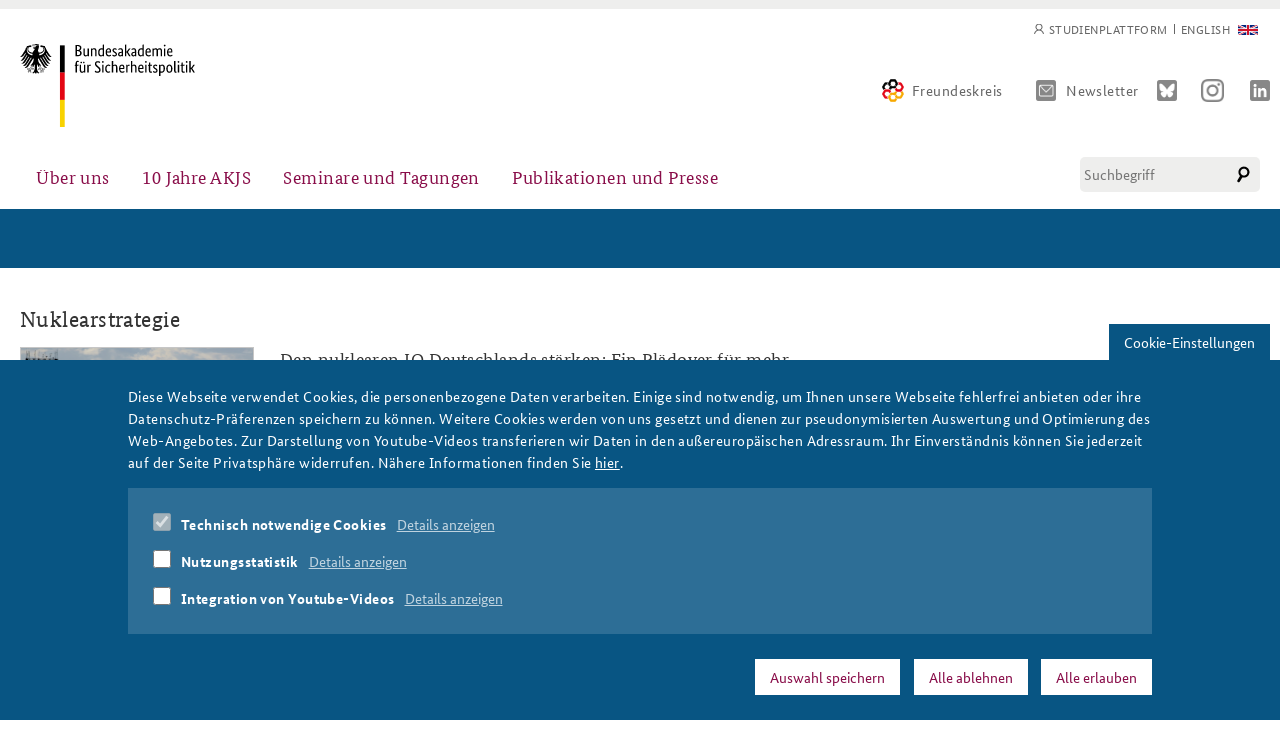

--- FILE ---
content_type: text/html; charset=utf-8
request_url: https://www.baks.bund.de/de/tags/nuklearstrategie
body_size: 11482
content:
<!DOCTYPE html>
<html xmlns="http://www.w3.org/1999/xhtml" xml:lang="de" version="XHTML+RDFa 1.0" dir="ltr"
  
  xmlns:content="http://purl.org/rss/1.0/modules/content/"
  xmlns:dc="http://purl.org/dc/terms/"
  xmlns:foaf="http://xmlns.com/foaf/0.1/"
  xmlns:rdfs="http://www.w3.org/2000/01/rdf-schema#"
  xmlns:sioc="http://rdfs.org/sioc/ns#"
  xmlns:sioct="http://rdfs.org/sioc/types#"
  xmlns:skos="http://www.w3.org/2004/02/skos/core#"
  xmlns:xsd="http://www.w3.org/2001/XMLSchema#" class="no-js">

<head profile="http://www.w3.org/1999/xhtml/vocab">
  <meta http-equiv="Content-Type" content="text/html; charset=utf-8" />
<link rel="alternate" type="application/rss+xml" title="Nuklearstrategie" href="https://www.baks.bund.de/de/taxonomy/term/507/all/feed" />
<link rel="shortcut icon" href="https://www.baks.bund.de/sites/baks010/files/favicon.ico" type="image/vnd.microsoft.icon" />
<meta name="generator" content="Drupal 7 (https://www.drupal.org)" />
<link rel="canonical" href="https://www.baks.bund.de/de/tags/nuklearstrategie" />
<link rel="shortlink" href="https://www.baks.bund.de/de/taxonomy/term/507" />
<meta property="og:site_name" content="Bundesakademie für Sicherheitspolitik" />
<meta property="og:type" content="article" />
<meta property="og:url" content="https://www.baks.bund.de/de/tags/nuklearstrategie" />
<meta property="og:title" content="Nuklearstrategie" />
<meta name="twitter:card" content="summary" />
<meta name="twitter:url" content="https://www.baks.bund.de/de/tags/nuklearstrategie" />
<meta name="twitter:title" content="Nuklearstrategie" />
  <meta http-equiv="X-UA-Compatible" content="IE=edge">
  <meta name="viewport" content="width=device-width, initial-scale=1">
  <meta name="format-detection" content="telephone=no">
  <title>Nuklearstrategie | Bundesakademie für Sicherheitspolitik</title>
  <script type="text/javascript">
    if (document.documentElement.className) {
      document.documentElement.className = document.documentElement.className.replace('no-js', 'js');
    }
  </script>
  <link type="text/css" rel="stylesheet" href="https://www.baks.bund.de/sites/baks010/files/css/css_xE-rWrJf-fncB6ztZfd2huxqgxu4WO-qwma6Xer30m4.css" media="all" />
<link type="text/css" rel="stylesheet" href="https://www.baks.bund.de/sites/baks010/files/css/css_40ot2XOpfIGWxAcIjZ1-KwjAcJkEJfr33efwi4vxtds.css" media="all" />
<link type="text/css" rel="stylesheet" href="https://www.baks.bund.de/sites/baks010/files/css/css_1qqs6ZFPLLBihMhvcNW1DU85VEu6QjJhBvc5WCp7mdo.css" media="all" />
<link type="text/css" rel="stylesheet" href="https://www.baks.bund.de/sites/baks010/files/css/css_3sLzRoTACgCmTWDpNbg3knZvFLNGW8OlwcZ2Bordxu4.css" media="all" />
<link type="text/css" rel="stylesheet" href="https://www.baks.bund.de/sites/baks010/files/css/css_cpQ9odE0lYRrhAm2Gk7SK2_9V-VJb8qaEsFXHrasROw.css" media="print" />
  <script type="text/javascript" src="https://www.baks.bund.de/sites/all/modules/CONTRIB/jquery_update/replace/jquery/1.12/jquery.min.js?v=1.12.4"></script>
<script type="text/javascript" src="https://www.baks.bund.de/misc/jquery-extend-3.4.0.js?v=1.12.4"></script>
<script type="text/javascript" src="https://www.baks.bund.de/misc/jquery-html-prefilter-3.5.0-backport.js?v=1.12.4"></script>
<script type="text/javascript" src="https://www.baks.bund.de/misc/jquery.once.js?v=1.2"></script>
<script type="text/javascript" src="https://www.baks.bund.de/misc/drupal.js?t3ef97"></script>
<script type="text/javascript" src="https://www.baks.bund.de/sites/all/modules/CONTRIB/jquery_update/js/jquery_browser.js?v=0.0.1"></script>
<script type="text/javascript" src="https://www.baks.bund.de/sites/all/libraries/jquery.maphilight/jquery.maphilight.min.js?v=1.2.2"></script>
<script type="text/javascript" src="https://www.baks.bund.de/sites/all/modules/CONTRIB/eu_cookie_compliance/js/jquery.cookie-1.4.1.min.js?v=1.4.1"></script>
<script type="text/javascript" src="https://www.baks.bund.de/misc/form-single-submit.js?v=7.103"></script>
<script type="text/javascript" src="https://www.baks.bund.de/sites/baks010/files/languages/de_plwppC9gY7yWrjKusMF-DUNv20PoSEI-lb0IQHjTgTM.js?t3ef97"></script>
<script type="text/javascript" src="https://www.baks.bund.de/sites/all/modules/CONTRIB/jq_maphilight/jq_maphilight.js?t3ef97"></script>
<script type="text/javascript" src="https://www.baks.bund.de/sites/all/modules/CONTRIB/custom_search/js/custom_search.js?t3ef97"></script>
<script type="text/javascript">
<!--//--><![CDATA[//><!--
window.eu_cookie_compliance_cookie_name = "";
//--><!]]>
</script>
<script type="text/javascript" defer="defer" src="https://www.baks.bund.de/sites/all/modules/CONTRIB/eu_cookie_compliance/js/eu_cookie_compliance.min.js?t3ef97"></script>
<script type="text/javascript" src="https://www.baks.bund.de/sites/baks010/themes/baks/frontend-setup/dist/js/vendor/modernizr.js?t3ef97"></script>
<script type="text/javascript" src="https://www.baks.bund.de/sites/baks010/themes/baks/frontend-setup/dist/js/javascript.js?t3ef97"></script>
<script type="text/javascript" src="https://www.baks.bund.de/sites/baks010/themes/baks/js/slick-1.8.1/slick/slick.min.js?t3ef97"></script>
<script type="text/javascript" src="https://www.baks.bund.de/sites/baks010/themes/baks/js/slick-init.js?t3ef97"></script>
<script type="text/javascript" src="https://www.baks.bund.de/sites/baks010/themes/baks/frontend-setup/dist/js/main.js?t3ef97"></script>
<script type="text/javascript" src="https://www.baks.bund.de/sites/baks010/themes/baks/js/tooltipster.bundle.min.js?t3ef97"></script>
<script type="text/javascript" src="https://www.baks.bund.de/sites/baks010/themes/baks/js/jquery.marquee.min.js?t3ef97"></script>
<script type="text/javascript" src="https://www.baks.bund.de/sites/baks010/themes/baks/js/jquery.cookie.js?t3ef97"></script>
<script type="text/javascript" src="https://www.baks.bund.de/sites/baks010/themes/baks/js/video-external.js?t3ef97"></script>
<script type="text/javascript" src="https://www.baks.bund.de/sites/baks010/themes/baks/js/jQuery-rwdImageMaps/jquery.rwdImageMaps.min.js?t3ef97"></script>
<script type="text/javascript" src="https://www.baks.bund.de/sites/baks010/themes/baks/js/additions.js?t3ef97"></script>
<script type="text/javascript">
<!--//--><![CDATA[//><!--
jQuery.extend(Drupal.settings, {"basePath":"\/","pathPrefix":"de\/","setHasJsCookie":0,"ajaxPageState":{"theme":"baks","theme_token":"RsvC1Kz0pK1g0J1sbhPu1npgIR-ma91UeR5b84OOUWc","js":{"sites\/all\/modules\/CONTRIB\/jquery_update\/replace\/jquery\/1.12\/jquery.min.js":1,"misc\/jquery-extend-3.4.0.js":1,"misc\/jquery-html-prefilter-3.5.0-backport.js":1,"misc\/jquery.once.js":1,"misc\/drupal.js":1,"sites\/all\/modules\/CONTRIB\/jquery_update\/js\/jquery_browser.js":1,"sites\/all\/libraries\/jquery.maphilight\/jquery.maphilight.min.js":1,"sites\/all\/modules\/CONTRIB\/eu_cookie_compliance\/js\/jquery.cookie-1.4.1.min.js":1,"misc\/form-single-submit.js":1,"public:\/\/languages\/de_plwppC9gY7yWrjKusMF-DUNv20PoSEI-lb0IQHjTgTM.js":1,"sites\/all\/modules\/CONTRIB\/jq_maphilight\/jq_maphilight.js":1,"sites\/all\/modules\/CONTRIB\/custom_search\/js\/custom_search.js":1,"0":1,"sites\/all\/modules\/CONTRIB\/eu_cookie_compliance\/js\/eu_cookie_compliance.min.js":1,"sites\/baks010\/themes\/baks\/frontend-setup\/dist\/js\/vendor\/modernizr.js":1,"sites\/baks010\/themes\/baks\/frontend-setup\/dist\/js\/javascript.js":1,"sites\/baks010\/themes\/baks\/js\/slick-1.8.1\/slick\/slick.min.js":1,"sites\/baks010\/themes\/baks\/js\/slick-init.js":1,"sites\/baks010\/themes\/baks\/frontend-setup\/dist\/js\/main.js":1,"sites\/baks010\/themes\/baks\/js\/tooltipster.bundle.min.js":1,"sites\/baks010\/themes\/baks\/js\/jquery.marquee.min.js":1,"sites\/baks010\/themes\/baks\/js\/jquery.cookie.js":1,"sites\/baks010\/themes\/baks\/js\/video-external.js":1,"sites\/baks010\/themes\/baks\/js\/jQuery-rwdImageMaps\/jquery.rwdImageMaps.min.js":1,"sites\/baks010\/themes\/baks\/js\/additions.js":1},"css":{"modules\/system\/system.base.css":1,"modules\/system\/system.menus.css":1,"modules\/system\/system.messages.css":1,"modules\/system\/system.theme.css":1,"sites\/all\/modules\/CONTRIB\/simplenews\/simplenews.css":1,"sites\/all\/modules\/CONTRIB\/calendar\/css\/calendar_multiday.css":1,"modules\/field\/theme\/field.css":1,"modules\/node\/node.css":1,"modules\/search\/search.css":1,"modules\/user\/user.css":1,"sites\/all\/modules\/CONTRIB\/youtube\/css\/youtube.css":1,"sites\/all\/modules\/CONTRIB\/views\/css\/views.css":1,"sites\/all\/modules\/CONTRIB\/ctools\/css\/ctools.css":1,"sites\/all\/modules\/CONTRIB\/tagclouds\/tagclouds.css":1,"sites\/all\/modules\/CONTRIB\/eu_cookie_compliance\/css\/eu_cookie_compliance.bare.css":1,"modules\/locale\/locale.css":1,"sites\/all\/modules\/CONTRIB\/custom_search\/custom_search.css":1,"sites\/baks010\/themes\/baks\/frontend-setup\/dist\/css\/main.css":1,"sites\/baks010\/themes\/baks\/js\/slick-1.8.1\/slick\/slick.css":1,"sites\/baks010\/themes\/baks\/js\/slick-1.8.1\/slick\/slick-theme.css":1,"sites\/baks010\/themes\/baks\/css\/additions.css":1,"sites\/baks010\/themes\/baks\/css\/kampagnenseite.css":1,"sites\/baks010\/themes\/baks\/css\/tooltipster.bundle.min.css":1,"sites\/baks010\/themes\/baks\/cookie-note-override\/cookie-note.css":1,"sites\/baks010\/themes\/baks\/frontend-setup\/dist\/css\/print.css":1}},"jq_maphilight":{"fill":"true","fillColor":"085583","fillOpacity":0.2,"stroke":"true","strokeColor":"085583","strokeOpacity":1,"strokeWidth":"2","fade":"true","alwaysOn":"false","neverOn":"false","groupBy":"false","allMapsEnabled":"false"},"custom_search":{"form_target":"_self","solr":0},"eu_cookie_compliance":{"cookie_policy_version":"1.0.0","popup_enabled":1,"popup_agreed_enabled":0,"popup_hide_agreed":0,"popup_clicking_confirmation":false,"popup_scrolling_confirmation":false,"popup_html_info":"\u003Cbutton type=\u0022button\u0022 class=\u0022eu-cookie-withdraw-tab\u0022\u003ECookie-Einstellungen\u003C\/button\u003E\n\u003Cdiv class=\u0022eu-cookie-compliance-banner eu-cookie-compliance-banner-info eu-cookie-compliance-banner--categories\u0022\u003E\n  \u003Cdiv class=\u0022popup-content info\u0022\u003E\n    \u003Cdiv id=\u0022popup-text\u0022\u003E\n      \u003Cp\u003EDiese Webseite verwendet Cookies, die personenbezogene Daten verarbeiten. Einige sind notwendig, um Ihnen unsere Webseite fehlerfrei anbieten oder ihre Datenschutz-Pr\u00e4ferenzen speichern zu k\u00f6nnen. Weitere Cookies werden von uns gesetzt und dienen zur pseudonymisierten Auswertung und Optimierung des Web-Angebotes. Zur Darstellung von Youtube-Videos transferieren wir Daten in den au\u00dfereurop\u00e4ischen Adressraum. Ihr Einverst\u00e4ndnis k\u00f6nnen Sie jederzeit auf der Seite Privatsph\u00e4re widerrufen. N\u00e4here Informationen finden Sie \u003Ca href=\u0022\/datenschutz\u0022\u003Ehier\u003C\/a\u003E.\u003C\/p\u003E\n    \u003C\/div\u003E\n          \u003Cdiv id=\u0022eu-cookie-compliance-categories\u0022 class=\u0022eu-cookie-compliance-categories\u0022\u003E\n                  \u003Cdiv class=\u0022eu-cookie-compliance-category\u0022\u003E\n            \u003Cdiv\u003E\n              \u003Cinput type=\u0022checkbox\u0022 name=\u0022cookie-categories\u0022 id=\u0022cookie-category-notwendige-cookies\u0022\n                     value=\u0022notwendige_cookies\u0022\n                     checked                     disabled \u003E\n              \u003Clabel for=\u0022cookie-category-notwendige-cookies\u0022\u003ETechnisch notwendige Cookies\u003C\/label\u003E\n            \u003C\/div\u003E\n                      \u003Cdiv class=\u0022eu-cookie-compliance-category-description\u0022\u003EDiese Cookies gew\u00e4hrliesten den fehlerfreien Betrieb der Website:\u003Cbr\u003E\r\n\u003Cem\u003Ecookie-agreed\u003C\/em\u003E: speichert, welche Cookie-Kategorien vom User akzeptiert wurden. Die G\u00fcltigkeit des Cookies betr\u00e4gt 30 Tage.\u003C\/div\u003E\n                  \u003C\/div\u003E\n                  \u003Cdiv class=\u0022eu-cookie-compliance-category\u0022\u003E\n            \u003Cdiv\u003E\n              \u003Cinput type=\u0022checkbox\u0022 name=\u0022cookie-categories\u0022 id=\u0022cookie-category-tracking\u0022\n                     value=\u0022tracking\u0022\n                                           \u003E\n              \u003Clabel for=\u0022cookie-category-tracking\u0022\u003ENutzungsstatistik\u003C\/label\u003E\n            \u003C\/div\u003E\n                      \u003Cdiv class=\u0022eu-cookie-compliance-category-description\u0022\u003EMit Hilfe einer Besucheranlyse versuchen wir, unser Angebot laufend f\u00fcr unsere Leser zu verbessern. Mittels pseudonymisierter Daten der Website-Nutzer k\u00f6nnen wir den Nutzerfluss nachvollziehen. Daf\u00fcr nutzen wir den Analysedienst der Firma etracker. Dieser schreibt keine Cookies und speichert nur pseudonymisierte Daten. Mit R\u00fccksichtnahme auf Ihre Privatsph\u00e4re k\u00f6nnen Sie jedoch auch diesen Dienst deaktivieren.\u003C\/div\u003E\n                  \u003C\/div\u003E\n                  \u003Cdiv class=\u0022eu-cookie-compliance-category\u0022\u003E\n            \u003Cdiv\u003E\n              \u003Cinput type=\u0022checkbox\u0022 name=\u0022cookie-categories\u0022 id=\u0022cookie-category-youtube\u0022\n                     value=\u0022youtube\u0022\n                                           \u003E\n              \u003Clabel for=\u0022cookie-category-youtube\u0022\u003EIntegration von Youtube-Videos\u003C\/label\u003E\n            \u003C\/div\u003E\n                      \u003Cdiv class=\u0022eu-cookie-compliance-category-description\u0022\u003EUnsere eigenen Videos stellen wir von unserem eigenen Server bereit. Damit wir Ihnen ein breites Angebot an Video-Inhalten bieten k\u00f6nnen nutzen wir in einigen Bereichen den Streamingdienst von Youtube. Zur fehlerfreien Darrstellung greift Youtube auf Dienste au\u00dferhalb des Europ\u00e4ischen Datenraums zu. Dort kann der europ\u00e4ische Datenschutzstandard nicht in jedem Fall gew\u00e4hrleistet werden. Weitere Informationen finden Sie in unserer \u003Ca href=\u0022\/datenschutz\u0022\u003EDatenschutzerkl\u00e4rung\u003C\/a\u003E.\u003C\/div\u003E\n                  \u003C\/div\u003E\n              \u003C\/div\u003E\n    \n    \u003Cdiv id=\u0022popup-buttons\u0022 class=\u0022eu-cookie-compliance-has-categories\u0022\u003E\n              \u003Cbutton type=\u0022button\u0022 class=\u0022eu-cookie-compliance-save-preferences-button\u0022\u003EAuswahl speichern\u003C\/button\u003E\n            \u003Cbutton type=\u0022button\u0022 class=\u0022eu-cookie-withdraw-button eu-cookie-compliance-hidden\u0022\u003EAlle ablehnen\u003C\/button\u003E    \n      \u003Cbutton type=\u0022button\u0022 class=\u0022agree-button eu-cookie-compliance-default-button\u0022\u003EAlle erlauben\u003C\/button\u003E\n    \u003C\/div\u003E\n  \u003C\/div\u003E\n\u003C\/div\u003E","use_mobile_message":false,"mobile_popup_html_info":"  \u003Cbutton type=\u0022button\u0022 class=\u0022eu-cookie-withdraw-tab\u0022\u003ECookie-Einstellungen\u003C\/button\u003E\n\u003Cdiv class=\u0022eu-cookie-compliance-banner eu-cookie-compliance-banner-info eu-cookie-compliance-banner--categories\u0022\u003E\n  \u003Cdiv class=\u0022popup-content info\u0022\u003E\n    \u003Cdiv id=\u0022popup-text\u0022\u003E\n      \u003Ch2\u003EWe use cookies on this site to enhance your user experience\u003C\/h2\u003E\n\u003Cp\u003EBy tapping the Accept button, you agree to us doing so.\u003C\/p\u003E\n    \u003C\/div\u003E\n          \u003Cdiv id=\u0022eu-cookie-compliance-categories\u0022 class=\u0022eu-cookie-compliance-categories\u0022\u003E\n                  \u003Cdiv class=\u0022eu-cookie-compliance-category\u0022\u003E\n            \u003Cdiv\u003E\n              \u003Cinput type=\u0022checkbox\u0022 name=\u0022cookie-categories\u0022 id=\u0022cookie-category-notwendige-cookies\u0022\n                     value=\u0022notwendige_cookies\u0022\n                     checked                     disabled \u003E\n              \u003Clabel for=\u0022cookie-category-notwendige-cookies\u0022\u003ETechnisch notwendige Cookies\u003C\/label\u003E\n            \u003C\/div\u003E\n                      \u003Cdiv class=\u0022eu-cookie-compliance-category-description\u0022\u003EDiese Cookies gew\u00e4hrliesten den fehlerfreien Betrieb der Website:\u003Cbr\u003E\r\n\u003Cem\u003Ecookie-agreed\u003C\/em\u003E: speichert, welche Cookie-Kategorien vom User akzeptiert wurden. Die G\u00fcltigkeit des Cookies betr\u00e4gt 30 Tage.\u003C\/div\u003E\n                  \u003C\/div\u003E\n                  \u003Cdiv class=\u0022eu-cookie-compliance-category\u0022\u003E\n            \u003Cdiv\u003E\n              \u003Cinput type=\u0022checkbox\u0022 name=\u0022cookie-categories\u0022 id=\u0022cookie-category-tracking\u0022\n                     value=\u0022tracking\u0022\n                                           \u003E\n              \u003Clabel for=\u0022cookie-category-tracking\u0022\u003ENutzungsstatistik\u003C\/label\u003E\n            \u003C\/div\u003E\n                      \u003Cdiv class=\u0022eu-cookie-compliance-category-description\u0022\u003EMit Hilfe einer Besucheranlyse versuchen wir, unser Angebot laufend f\u00fcr unsere Leser zu verbessern. Mittels pseudonymisierter Daten der Website-Nutzer k\u00f6nnen wir den Nutzerfluss nachvollziehen. Daf\u00fcr nutzen wir den Analysedienst der Firma etracker. Dieser schreibt keine Cookies und speichert nur pseudonymisierte Daten. Mit R\u00fccksichtnahme auf Ihre Privatsph\u00e4re k\u00f6nnen Sie jedoch auch diesen Dienst deaktivieren.\u003C\/div\u003E\n                  \u003C\/div\u003E\n                  \u003Cdiv class=\u0022eu-cookie-compliance-category\u0022\u003E\n            \u003Cdiv\u003E\n              \u003Cinput type=\u0022checkbox\u0022 name=\u0022cookie-categories\u0022 id=\u0022cookie-category-youtube\u0022\n                     value=\u0022youtube\u0022\n                                           \u003E\n              \u003Clabel for=\u0022cookie-category-youtube\u0022\u003EIntegration von Youtube-Videos\u003C\/label\u003E\n            \u003C\/div\u003E\n                      \u003Cdiv class=\u0022eu-cookie-compliance-category-description\u0022\u003EUnsere eigenen Videos stellen wir von unserem eigenen Server bereit. Damit wir Ihnen ein breites Angebot an Video-Inhalten bieten k\u00f6nnen nutzen wir in einigen Bereichen den Streamingdienst von Youtube. Zur fehlerfreien Darrstellung greift Youtube auf Dienste au\u00dferhalb des Europ\u00e4ischen Datenraums zu. Dort kann der europ\u00e4ische Datenschutzstandard nicht in jedem Fall gew\u00e4hrleistet werden. Weitere Informationen finden Sie in unserer \u003Ca href=\u0022\/datenschutz\u0022\u003EDatenschutzerkl\u00e4rung\u003C\/a\u003E.\u003C\/div\u003E\n                  \u003C\/div\u003E\n              \u003C\/div\u003E\n    \n    \u003Cdiv id=\u0022popup-buttons\u0022 class=\u0022eu-cookie-compliance-has-categories\u0022\u003E\n              \u003Cbutton type=\u0022button\u0022 class=\u0022eu-cookie-compliance-save-preferences-button\u0022\u003EAuswahl speichern\u003C\/button\u003E\n            \u003Cbutton type=\u0022button\u0022 class=\u0022eu-cookie-withdraw-button eu-cookie-compliance-hidden\u0022\u003EAlle ablehnen\u003C\/button\u003E    \n      \u003Cbutton type=\u0022button\u0022 class=\u0022agree-button eu-cookie-compliance-default-button\u0022\u003EAlle erlauben\u003C\/button\u003E\n    \u003C\/div\u003E\n  \u003C\/div\u003E\n\u003C\/div\u003E\n","mobile_breakpoint":"768","popup_html_agreed":"\u003Cdiv\u003E\n  \u003Cdiv class=\u0022popup-content agreed\u0022\u003E\n    \u003Cdiv id=\u0022popup-text\u0022\u003E\n      \u003Ch2\u003EThank you for accepting cookies\u003C\/h2\u003E\n\u003Cp\u003EYou can now hide this message or find out more about cookies.\u003C\/p\u003E\n    \u003C\/div\u003E\n    \u003Cdiv id=\u0022popup-buttons\u0022\u003E\n      \u003Cbutton type=\u0022button\u0022 class=\u0022hide-popup-button eu-cookie-compliance-hide-button\u0022\u003EHide\u003C\/button\u003E\n              \u003Cbutton type=\u0022button\u0022 class=\u0022find-more-button eu-cookie-compliance-more-button-thank-you\u0022 \u003EMore info\u003C\/button\u003E\n          \u003C\/div\u003E\n  \u003C\/div\u003E\n\u003C\/div\u003E","popup_use_bare_css":1,"popup_height":"auto","popup_width":0,"popup_delay":1000,"popup_link":"\/de\/datenschutz","popup_link_new_window":1,"popup_position":null,"fixed_top_position":1,"popup_language":"de","store_consent":false,"better_support_for_screen_readers":0,"reload_page":1,"domain":"","domain_all_sites":0,"popup_eu_only_js":0,"cookie_lifetime":"30","cookie_session":false,"disagree_do_not_show_popup":0,"method":"categories","allowed_cookies":"","withdraw_markup":"\u003Cbutton type=\u0022button\u0022 class=\u0022eu-cookie-withdraw-tab\u0022\u003ECookie-Einstellungen\u003C\/button\u003E\n\u003Cdiv class=\u0022eu-cookie-withdraw-banner\u0022\u003E\n  \u003Cdiv class=\u0022popup-content info\u0022\u003E\n    \u003Cdiv id=\u0022popup-text\u0022\u003E\n      \u003Ch2\u003EWe use cookies on this site to enhance your user experience\u003C\/h2\u003E\n\u003Cp\u003EYou have given your consent for us to set cookies.\u003C\/p\u003E\n    \u003C\/div\u003E\n    \u003Cdiv id=\u0022popup-buttons\u0022\u003E\n      \u003Cbutton type=\u0022button\u0022 class=\u0022eu-cookie-withdraw-button\u0022\u003EWithdraw consent\u003C\/button\u003E\n    \u003C\/div\u003E\n  \u003C\/div\u003E\n\u003C\/div\u003E\n","withdraw_enabled":1,"withdraw_button_on_info_popup":1,"cookie_categories":["notwendige_cookies","tracking","youtube"],"cookie_categories_details":{"notwendige_cookies":{"weight":0,"machine_name":"notwendige_cookies","label":"Technisch notwendige Cookies","description":"Diese Cookies gew\u00e4hrliesten den fehlerfreien Betrieb der Website:\u003Cbr\u003E\r\n\u003Cem\u003Ecookie-agreed\u003C\/em\u003E: speichert, welche Cookie-Kategorien vom User akzeptiert wurden. Die G\u00fcltigkeit des Cookies betr\u00e4gt 30 Tage.","checkbox_default_state":"required"},"tracking":{"weight":0,"machine_name":"tracking","label":"Nutzungsstatistik","description":"Mit Hilfe einer Besucheranlyse versuchen wir, unser Angebot laufend f\u00fcr unsere Leser zu verbessern. Mittels pseudonymisierter Daten der Website-Nutzer k\u00f6nnen wir den Nutzerfluss nachvollziehen. Daf\u00fcr nutzen wir den Analysedienst der Firma etracker. Dieser schreibt keine Cookies und speichert nur pseudonymisierte Daten. Mit R\u00fccksichtnahme auf Ihre Privatsph\u00e4re k\u00f6nnen Sie jedoch auch diesen Dienst deaktivieren.","checkbox_default_state":"unchecked"},"youtube":{"weight":0,"machine_name":"youtube","label":"Integration von Youtube-Videos","description":"Unsere eigenen Videos stellen wir von unserem eigenen Server bereit. Damit wir Ihnen ein breites Angebot an Video-Inhalten bieten k\u00f6nnen nutzen wir in einigen Bereichen den Streamingdienst von Youtube. Zur fehlerfreien Darrstellung greift Youtube auf Dienste au\u00dferhalb des Europ\u00e4ischen Datenraums zu. Dort kann der europ\u00e4ische Datenschutzstandard nicht in jedem Fall gew\u00e4hrleistet werden. Weitere Informationen finden Sie in unserer \u003Ca href=\u0022\/datenschutz\u0022\u003EDatenschutzerkl\u00e4rung\u003C\/a\u003E.","checkbox_default_state":"unchecked"}},"enable_save_preferences_button":1,"cookie_name":"","cookie_value_disagreed":"0","cookie_value_agreed_show_thank_you":"1","cookie_value_agreed":"2","containing_element":"body","automatic_cookies_removal":1,"close_button_action":"close_banner"},"urlIsAjaxTrusted":{"\/de\/tags\/nuklearstrategie":true}});
//--><!]]>
</script>
<!--  <meta name="viewport" content="width=device-width"> -->
</head>
  <body class="html not-front not-logged-in no-sidebars page-taxonomy page-taxonomy-term page-taxonomy-term- page-taxonomy-term-507 i18n-de role-anonymous-user with-subnav page-tags-nuklearstrategie section-tags" >
    <div id="skip">
      <a href="#main-menu">Jump to Navigation</a>
    </div>
        
<div id="page" class="page">

	<!-- ______________________ HEADER _______________________ -->

	<header id="header">
		<div class="layout-wrapper">

      <div class="region region-header">

                <a href="/de" title="Startseite" rel="home" id="logo">
					<img src="/sites/baks010/themes/baks/images/baks_logo-de.svg" alt="Startseite" />
				</a>
                                <div id="header-region">   <div class="region region-header">
    <div id="block-locale-language" class="block block-locale block-odd first clearfix">
  <div class="block-inner">

            
    <div class="content" >
      <ul class="language-switcher-locale-url"><li class="en-gb first last"><a href="/en/tags/nuklearstrategie" class="language-link" xml:lang="en-gb" title="Nuklearstrategie">English</a></li>
</ul>    </div>

  </div>
</div> <!-- /block-inner /block --><div id="block-menu-menu-meta" class="block block-menu block-even last clearfix">
  <div class="block-inner">

            
    <div class="content" >
      <ul class="menu"><li class="first last leaf" thing="otherthing"><a href="/de/studienplattform">Studienplattform</a></li>
</ul>    </div>

  </div>
</div> <!-- /block-inner /block -->  </div>
 </div>
        
				<div class="additional-links">
					<a href="/freundeskreis" class="header-freundeskreis">Freundeskreis</a>
					<a href="/newsletter/subscriptions" class="header-mail">Newsletter</a>
					<a href="https://bsky.app/profile/baks.bund.de" class="header-bluesky" target="_blank"></a>
					<a href="https://www.instagram.com/baks_bund/" class="header-instagram" target="_blank"></a>
					<a href="https://de.linkedin.com/company/bundesakademie-für-sicherheitspolitik" class="header-linkedin" target="_blank"></a>
				</div>

        <button class="search-toggle">Suche</button>

                  <button class="navigation-main-toggle">Menü</button>
        
			</div>
			
			  <div class="region region-navigation">
    <div id="block-search-form" class="block block-search block-odd first last clearfix">
  <div class="block-inner">

            
    <div class="content" >
      <form class="search-form" role="search" action="/de/tags/nuklearstrategie" method="post" id="search-block-form" accept-charset="UTF-8"><div><div class="container-inline">
      <h2 class="element-invisible">Suchformular</h2>
    <div class="form-item form-type-textfield form-item-search-block-form">
  <label class="element-invisible" for="edit-search-block-form--2">Diese Website durchsuchen </label>
 <input title="Geben Sie die Begriffe ein, nach denen Sie suchen." class="custom-search-box form-text" placeholder="Suchbegriff" type="text" id="edit-search-block-form--2" name="search_block_form" value="" size="15" maxlength="128" />
</div>
<div class="form-actions form-wrapper" id="edit-actions"><input type="submit" id="edit-submit" name="op" value="Suche" class="form-submit" /></div><input type="hidden" name="form_build_id" value="form-_1lhbSDJMpEB0Kp9OPTm4yG6QPi4Xy2DS5mAAM1GSrU" />
<input type="hidden" name="form_id" value="search_block_form" />
</div>
</div></form>    </div>

  </div>
</div> <!-- /block-inner /block -->  </div>

            <div class="region region-navigation-main">
        <nav class="navigation-main" role="navigation">
          <div class="navigation-main__main">
            <ul class="navigation-main__list"><li  class="first expanded navigation-main__item has-dropdown"><a class="navigation-main__button dropdown__toggle" href="">Über uns</a><section class="navigation-main__dropdown"><button class="navigation-main__close">Close navigation</button><div class="navigation-main__dropdown-container"><div class="navigation-main__sublist"><ul role="menu"><li class="first leaf"><img typeof="foaf:Image" src="https://www.baks.bund.de/sites/baks010/files/styles/315x209/public/20231228_website-kachel_baks_315x209px.png?itok=1iAshhFs" width="315" height="209" alt="" /><a href="/de/die-baks/auftrag-und-aufgaben-der-bundesakademie-fuer-sicherheitspolitik">Auftrag und Organisation</a></li>
<li class="leaf"><img typeof="foaf:Image" src="https://www.baks.bund.de/sites/baks010/files/styles/315x209/public/historischer_ort_teaser.png?itok=LLb4szGa" width="315" height="209" alt="" /><a href="/de/die-baks/geschichte">Historischer Ort</a></li>
<li class="collapsed"><img typeof="foaf:Image" src="https://www.baks.bund.de/sites/baks010/files/styles/315x209/public/20221011_website-kachel-stratvor_315x209px.png?itok=xXEvQNzZ" width="315" height="209" alt="" /><a href="https://www.baks.bund.de/de/kompetenzzentrum-strategische-vorausschau" title="">Kompetenzzentrum Strategische Vorausschau</a></li>
<li class="leaf"><img typeof="foaf:Image" src="https://www.baks.bund.de/sites/baks010/files/styles/315x209/public/team_teaser.png?itok=df7i0KUj" width="315" height="209" alt="" /><a href="/de/service/team" title="">Team</a></li>
<li class="collapsed"><img typeof="foaf:Image" src="https://www.baks.bund.de/sites/baks010/files/styles/315x209/public/20220524_website-kachel_nachwuchsarbeit_315x209px.png?itok=PIoJuW5X" width="315" height="209" alt="" /><a href="https://www.baks.bund.de/de/sicherheitspolitische-nachwuchsarbeit" title="">Sicherheitspolitische Nachwuchsarbeit</a></li>
<li class="leaf"><img typeof="foaf:Image" src="https://www.baks.bund.de/sites/baks010/files/styles/315x209/public/teaser_beirat_pexels-oleg-magni.png?itok=mzX02x02" width="315" height="209" alt="" /><a href="/de/die-baks/der-beirat">Beirat</a></li>
<li class="leaf"><img typeof="foaf:Image" src="https://www.baks.bund.de/sites/baks010/files/styles/315x209/public/praktikum_315x209.png?itok=FtF7vT8r" width="315" height="209" alt="" /><a href="/de/ueber-uns/praktika">Praktika an der BAKS</a></li>
<li class="leaf"><img typeof="foaf:Image" src="https://www.baks.bund.de/sites/baks010/files/styles/315x209/public/verkehrsschild_anfahrt.png?itok=bncM0kLT" width="315" height="209" alt="" /><a href="/de/service/anfahrt">Anfahrt</a></li>
<li class="last leaf"><img typeof="foaf:Image" src="https://www.baks.bund.de/sites/baks010/files/styles/315x209/public/20221104_website-kachel-fk_315x209px_.png?itok=h5kqqGC6" width="315" height="209" alt="" /><a href="/de/ueber-uns/freundeskreis">Freundeskreis</a></li>
</ul></div></div></section></li><li  class="leaf navigation-main__item"><a class="navigation-main__button dropdown__toggle" href="/de/zehn-jahre-arbeitskreis-junge-sicherheitspolitik-szenarien-fuer-ein-deutschland-2035">10 Jahre AKJS</a><section class="navigation-main__dropdown"><button class="navigation-main__close">Close navigation</button><div class="navigation-main__dropdown-container"></div></section></li><li  class="expanded navigation-main__item has-dropdown"><a class="navigation-main__button dropdown__toggle" href="">Seminare und Tagungen</a><section class="navigation-main__dropdown"><button class="navigation-main__close">Close navigation</button><div class="navigation-main__dropdown-container"><div class="navigation-main__sublist"><ul role="menu"><li class="first leaf"><img typeof="foaf:Image" src="https://www.baks.bund.de/sites/baks010/files/styles/315x209/public/hp_seminar_315x209.png?itok=o7PSWjGU" width="315" height="209" alt="" /><a href="/de/seminare/fuehrungskraefteseminar">Führungskräfteseminar für Sicherheitspolitik</a></li>
<li class="leaf"><img typeof="foaf:Image" src="https://www.baks.bund.de/sites/baks010/files/styles/315x209/public/20211213_kernseminar22_kachel_315x156px.png?itok=TGGzdZ53" width="315" height="209" alt="" /><a href="/de/seminare-und-tagungen/kernseminar">Kernseminar für Sicherheitspolitik</a></li>
<li class="leaf"><img typeof="foaf:Image" src="https://www.baks.bund.de/sites/baks010/files/styles/315x209/public/strategischevor1.png?itok=Ag8AX3M_" width="315" height="209" alt="" /><a href="/de/seminare-und-tagungen/seminar-strategische-vorausschau" title="">Methodenseminar Strategische Vorausschau</a></li>
<li class="leaf"><img typeof="foaf:Image" src="https://www.baks.bund.de/sites/baks010/files/styles/315x209/public/digitalisierung_teaser.png?itok=iMrrq11A" width="315" height="209" alt="" /><a href="https://www.baks.bund.de/de/fachseminar-digitalisierung-und-sicherheitspolitik" title="">Fachseminar Digitalisierung und Sicherheitspolitik </a></li>
<li class="leaf"><img typeof="foaf:Image" src="https://www.baks.bund.de/sites/baks010/files/styles/315x209/public/tv-kameras_bundeswehr_tesche_234x156.png?itok=iXDN1R52" width="315" height="209" alt="" /><a href="https://www.baks.bund.de/de/aktuelles/handlungsfaehig-gegen-desinformation-neues-seminar-der-baks" title="">Fachseminar Desinformation und Sicherheitspolitik</a></li>
<li class="leaf"><img typeof="foaf:Image" src="https://www.baks.bund.de/sites/baks010/files/styles/315x209/public/dfs_234x156.jpg?itok=M6rGijLn" width="315" height="209" alt="" /><a href="/de/angebot/deutsches-forum-sicherheitspolitik">Deutsches Forum Sicherheitspolitik</a></li>
<li class="leaf"><img typeof="foaf:Image" src="https://www.baks.bund.de/sites/baks010/files/styles/315x209/public/beitrag_3_akjs_png.png?itok=Qnukntfi" width="315" height="209" alt="" /><a href="https://www.baks.bund.de/de/arbeitskreis-junge-sicherheitspolitiker-0" title="">Arbeitskreis &quot;Junge Sicherheitspolitiker&quot;</a></li>
<li class="leaf"><img typeof="foaf:Image" src="https://www.baks.bund.de/sites/baks010/files/styles/315x209/public/sicherheitspolitisches_gespraech_234x156.jpg?itok=kMP2pIOT" width="315" height="209" alt="" /><a href="https://www.baks.bund.de/de/sicherheitspolitisches-gespraech" title="">Das Sicherheitspolitische Gespräch an der BAKS</a></li>
<li class="last leaf"><img typeof="foaf:Image" src="https://www.baks.bund.de/sites/baks010/files/styles/315x209/public/studierendenkonferenz1.jpg?itok=Sdtd9IGk" width="315" height="209" alt="" /><a href="/de/seminare-und-tagungen/studierendenkonferenz-sicherheitspolitik-gestalten">Studierendenkonferenz Sicherheitspolitik gestalten</a></li>
</ul></div></div></section></li><li  class="last expanded navigation-main__item has-dropdown"><a class="navigation-main__button dropdown__toggle" href="">Publikationen und Presse</a><section class="navigation-main__dropdown"><button class="navigation-main__close">Close navigation</button><div class="navigation-main__dropdown-container"><div class="navigation-main__sublist"><ul role="menu"><li class="first leaf"><img typeof="foaf:Image" src="https://www.baks.bund.de/sites/baks010/files/styles/315x209/public/icon-angebakst.png?itok=rVuJos9J" width="315" height="209" alt="" /><a href="/de/angebakst" title="">#angeBAKSt: Aktuelle Kommentare zur Sicherheitspolitik</a></li>
<li class="leaf"><img typeof="foaf:Image" src="https://www.baks.bund.de/sites/baks010/files/styles/315x209/public/icon-arbeitspapiere.png?itok=TKJTyJFv" width="315" height="209" alt="" /><a href="/de/service/arbeitspapiere-sicherheitspolitik" title="">Arbeitspapiere Sicherheitspolitik</a></li>
<li class="leaf"><img typeof="foaf:Image" src="https://www.baks.bund.de/sites/baks010/files/styles/315x209/public/icon-pressespiegel.png?itok=uZBesoYs" width="315" height="209" alt="" /><a href="/de/publikationen-und-presse/pressestimmen-und-gastbeitraege-von-baks-angehoerigen">Pressespiegel und Gastbeiträge von BAKS-Angehörigen</a></li>
<li class="leaf"><img typeof="foaf:Image" src="https://www.baks.bund.de/sites/baks010/files/styles/315x209/public/icon-presseanfrage.png?itok=CAudcl8H" width="315" height="209" alt="" /><a href="https://www.baks.bund.de/de/ansprechpartner-fuer-presse-und-medienanfragen" title="">Ansprechpartner für Presse- und andere Medienanfragen</a></li>
<li class="last leaf"><img typeof="foaf:Image" src="https://www.baks.bund.de/sites/baks010/files/styles/315x209/public/newsletter_icon.png?itok=qF2BgOwZ" width="315" height="209" alt="" /><a href="https://www.baks.bund.de/de/newsletter/archive" title="">Newsletter-Archiv</a></li>
</ul></div></div></section></li></ul>                       </div>
          <div class="navigation-main__service">
            <div class="navigation-main__item">
							<ul class="links"><li class="menu-2042 first last"><a href="/de/studienplattform">Studienplattform</a></li>
</ul>          </div>
				</nav>
			</div>
      

		</div>



	</header>
	<!-- /header -->

	
	<!-- ______________________ MAIN _______________________ -->

	<div id="main" class="clearfix">

		
		
				<div id="title-region">
			<div class="layout-wrapper">
				  <div class="region region-title">
    <div id="block-block-19" class="block block-block block-odd first last clearfix">
  <div class="block-inner">

            
    <div class="content" >
      <h1></h1>
    </div>

  </div>
</div> <!-- /block-inner /block -->  </div>
			</div>
		</div>
		
		<div class="layout-wrapper">
			<section id="content">
								<div id="content-header">
															<h1 class="title">Nuklearstrategie</h1>
										  										<div class="tabs"></div>
														</div>
				<!-- /#content-header -->
								<div id="content-area">   <div class="region region-content">
    <div id="block-system-main" class="block block-system block-odd first last clearfix">
  <div class="block-inner">

            
    <div class="content" >
      <div class="view view-taxonomy-term view-id-taxonomy_term view-display-id-page view-dom-id-531d272662eb961c501816b62ce12819">
        
  
  
      <div class="view-content">
        <div class="views-row views-row-1 views-row-odd views-row-first">
      
  <div class="views-field views-field-field-images">        <div class="field-content"><div id="file-5655" class="file file-image file-image-png file--view-mode--teaser">

        <h2 class="element-invisible"><a href="/de/file/ap2-24nukleareriqnatodeutschlandtornado808x486png">ap2-24_nuklearer_iq_nato_deutschland_tornado_808x486.png</a></h2>
    
  
  <div class="content">
    <img typeof="foaf:Image" src="https://www.baks.bund.de/sites/baks010/files/styles/234x156/public/ap2-24_nuklearer_iq_nato_deutschland_tornado_808x486.png?itok=uEf62rHX" width="234" height="156" alt="Ein deutsches Kampfflugzeug Tornado startet oder landet vor einem Towergebäude; beide sind nur schemenhaft erkennbar." title="Foto: Bundeswehr/Rott" /><div class="field field-name-field-file-image-title-text field-type-text field-label-hidden">
    <div class="field-items">
          <div class="field-item even">Foto: Bundeswehr/Rott</div>
      </div>
</div>
  </div>

  
</div>
</div>  </div>  
  <div class="views-field views-field-title">        <h3 class="field-content">Den nuklearen IQ Deutschlands stärken: Ein Plädoyer für mehr Realismus und eine besser informierte Debatte</h3>  </div>  
  <div class="views-field views-field-body">        <div class="field-content">Durch die Zeitenwende ist die nukleare Abschreckung der NATO wieder Kernelement deutscher Sicherheitspolitik - doch es mangele derzeit an fachlicher Kompetenz und informierter Debatte zu Nuklearfragen, schreibt Dr. Karl-Heinz Kamp. Im aktuellen BAKS-Arbeitspapier macht er Vorschläge, wie Deutschlands nuklearer IQ gestärkt werden kann. Foto: Bundeswehr/Rott</div>  </div>  
  <div class="views-field views-field-view-node">        <span class="field-content"><a href="/de/arbeitspapiere/2024/den-nuklearen-iq-deutschlands-staerken-ein-plaedoyer-fuer-mehr-realismus-und">weiter</a></span>  </div>  
  <div class="views-field views-field-field-tags">        <div class="field-content"><a href="/de/tags/arbeitspapier" typeof="skos:Concept" property="rdfs:label skos:prefLabel">Arbeitspapier</a>, <a href="/de/tags/nuklearwaffen" typeof="skos:Concept" property="rdfs:label skos:prefLabel">Nuklearwaffen</a>, <a href="/de/tags/nuklearstrategie" typeof="skos:Concept" property="rdfs:label skos:prefLabel" class="active">Nuklearstrategie</a>, <a href="/de/tags/abschreckung" typeof="skos:Concept" property="rdfs:label skos:prefLabel">Abschreckung</a>, <a href="/de/tags/nato" typeof="skos:Concept" property="rdfs:label skos:prefLabel">NATO</a>, <a href="/de/tags/nukleare-teilhabe" typeof="skos:Concept" property="rdfs:label skos:prefLabel">Nukleare Teilhabe</a>, <a href="/de/tags/nuklearer-iq" typeof="skos:Concept" property="rdfs:label skos:prefLabel">Nuklearer IQ</a>, <a href="/de/tags/bundeswehr-1" typeof="skos:Concept" property="rdfs:label skos:prefLabel">Bundeswehr</a>, <a href="/de/tags/gesellschaft" typeof="skos:Concept" property="rdfs:label skos:prefLabel">Gesellschaft</a>, <a href="/de/tags/debatte" typeof="skos:Concept" property="rdfs:label skos:prefLabel">Debatte</a></div>  </div>  </div>
  <div class="views-row views-row-2 views-row-even">
      
  <div class="views-field views-field-field-images">        <div class="field-content"><div id="file-4478" class="file file-image file-image-png file--view-mode--teaser">

        <h2 class="element-invisible"><a href="/de/file/ap7-21png">ap7-21.png</a></h2>
    
  
  <div class="content">
    <img typeof="foaf:Image" src="https://www.baks.bund.de/sites/baks010/files/styles/234x156/public/ap7-21.png?itok=s_DoA02L" width="234" height="156" alt="Ein Kampfflugzeug vom Typ Tornado steht bei Nacht auf einem beleuchteten Vorfeld zwischen zwei Hangars." title="Foto: Bundeswehr" /><div class="field field-name-field-file-image-title-text field-type-text field-label-hidden">
    <div class="field-items">
          <div class="field-item even">Foto: Bundeswehr</div>
      </div>
</div>
  </div>

  
</div>
</div>  </div>  
  <div class="views-field views-field-title">        <h3 class="field-content">Deutschland und die Nukleare Teilhabe der NATO</h3>  </div>  
  <div class="views-field views-field-body">        <div class="field-content">Unser Arbeitspapier von Brad Roberts zur nuklearen Teilhabe hat positive wie kritische Reaktionen hervorgerufen. Wir begrüßen diese Debatte und veröffentlichen auf unserer Webseite den ausführlichen Kommentar von Uta Zapf. Sie war von 1990 bis 2013 Mitglied des Deutschen Bundestages und in dieser Zeit Vorsitzende des Unterausschusses Abrüstung, Rüstungskontrolle und Nichtverbreitung. Foto: Bundeswehr</div>  </div>  
  <div class="views-field views-field-view-node">        <span class="field-content"><a href="/de/arbeitspapiere/2021/deutschland-und-die-nukleare-teilhabe-der-nato">weiter</a></span>  </div>  
  <div class="views-field views-field-field-tags">        <div class="field-content"><a href="/de/tags/arbeitspapier" typeof="skos:Concept" property="rdfs:label skos:prefLabel">Arbeitspapier</a>, <a href="/de/tags/nato" typeof="skos:Concept" property="rdfs:label skos:prefLabel">NATO</a>, <a href="/de/tags/deutschland-0" typeof="skos:Concept" property="rdfs:label skos:prefLabel">Deutschland</a>, <a href="/de/tags/nukleare-teilhabe" typeof="skos:Concept" property="rdfs:label skos:prefLabel">Nukleare Teilhabe</a>, <a href="/de/tags/tornado" typeof="skos:Concept" property="rdfs:label skos:prefLabel">Tornado</a>, <a href="/de/tags/nuklearstrategie" typeof="skos:Concept" property="rdfs:label skos:prefLabel" class="active">Nuklearstrategie</a></div>  </div>  </div>
  <div class="views-row views-row-3 views-row-odd">
      
  <div class="views-field views-field-field-images">        <div class="field-content"><div id="file-4009" class="file file-image file-image-png file--view-mode--teaser">

        <h2 class="element-invisible"><a href="/de/file/ap4-20sliderpng">ap4-20_slider.png</a></h2>
    
  
  <div class="content">
    <img typeof="foaf:Image" src="https://www.baks.bund.de/sites/baks010/files/styles/234x156/public/ap4-20_slider.png?itok=wb5zXHpC" width="234" height="156" alt="Der Betrachter blickt von oben in ein geöffnetes Raketensilo, in dem eine ausgemusterte Titan II-Atomrakete zu ihm aufragt." title="Flickr/Steve Jurvetson/CC BY 2.0" /><div class="field field-name-field-file-image-title-text field-type-text field-label-hidden">
    <div class="field-items">
          <div class="field-item even">Flickr/Steve Jurvetson/CC BY 2.0</div>
      </div>
</div>
  </div>

  
</div>
</div>  </div>  
  <div class="views-field views-field-title">        <h3 class="field-content">50 Jahre Atomwaffensperrvertrag: Ein Plädoyer für atomare Abrüstung und Nichtverbreitung in Zeiten der Coronapandemie</h3>  </div>  
  <div class="views-field views-field-body">        <div class="field-content">Der Atomwaffensperrvertrag wird 50 Jahre alt - doch kaum jemand nimmt davon Notiz. Dabei erfordere die wieder gewachsene Gefahr eines Atomkrieges umso mehr ein entschiedenes politisches Eintreten für nukleare Nichtverbreitung und Abrüstung, schreibt Rüdiger Lüdeking. Foto: Steve Jurvetson/Flickr/CC BY 2.0</div>  </div>  
  <div class="views-field views-field-view-node">        <span class="field-content"><a href="/de/arbeitspapiere/2020/50-jahre-atomwaffensperrvertrag-ein-plaedoyer-fuer-atomare-abruestung-und">weiter</a></span>  </div>  
  <div class="views-field views-field-field-tags">        <div class="field-content"><a href="/de/tags/atomwaffensperrvertrag" typeof="skos:Concept" property="rdfs:label skos:prefLabel">Atomwaffensperrvertrag</a>, <a href="/de/tags/nichtverbreitung" typeof="skos:Concept" property="rdfs:label skos:prefLabel">Nichtverbreitung</a>, <a href="/de/tags/abrustung" typeof="skos:Concept" property="rdfs:label skos:prefLabel">Abrüstung</a>, <a href="/de/tags/atomwaffen" typeof="skos:Concept" property="rdfs:label skos:prefLabel">Atomwaffen</a>, <a href="/de/tags/nuklearstrategie" typeof="skos:Concept" property="rdfs:label skos:prefLabel" class="active">Nuklearstrategie</a></div>  </div>  </div>
  <div class="views-row views-row-4 views-row-even">
      
  <div class="views-field views-field-field-images">        <div class="field-content"><div id="file-2984" class="file file-image file-image-png file--view-mode--teaser">

        <h2 class="element-invisible"><a href="/de/file/bc18sliderpng-0">bc_18_slider.png</a></h2>
    
  
  <div class="content">
    <img typeof="foaf:Image" src="https://www.baks.bund.de/sites/baks010/files/styles/234x156/public/images/bc_18_slider_0.png?itok=0vkMu-y4" width="234" height="156" alt="Männer, darunter einige in militärischer Uniform, sitzen in einem großen Saal an langen Tischen." title="Clausewitz-Gesellschaft e.V/Wolfgang Fett" /><div class="field field-name-field-file-image-title-text field-type-text field-label-hidden">
    <div class="field-items">
          <div class="field-item even">Clausewitz-Gesellschaft e.V/Wolfgang Fett</div>
      </div>
</div>
  </div>

  
</div>
</div>  </div>  
  <div class="views-field views-field-title">        <h3 class="field-content">Berliner Colloquium 2018: Nordkorea und die globale Sicherheit</h3>  </div>  
  <div class="views-field views-field-body">        <div class="field-content">Das Berliner Colloquium der BAKS und der Clausewitz-Gesellschaft befasste sich 2018 mit den politischen Optionen auf der koreanischen Halbinsel im Kräftefeld globaler Machtinteressen. Foto: Clausewitz-Gesellschaft/Fett</div>  </div>  
  <div class="views-field views-field-view-node">        <span class="field-content"><a href="/de/aktuelles/berliner-colloquium-2018-nordkorea-und-die-globale-sicherheit">weiter</a></span>  </div>  
  <div class="views-field views-field-field-tags">        <div class="field-content"><a href="/de/tags/clausewitz-gesellschaft" typeof="skos:Concept" property="rdfs:label skos:prefLabel">Clausewitz-Gesellschaft</a>, <a href="/de/tags/berliner-colloquium" typeof="skos:Concept" property="rdfs:label skos:prefLabel">Berliner Colloquium</a>, <a href="/de/tags/nuklearstrategie" typeof="skos:Concept" property="rdfs:label skos:prefLabel" class="active">Nuklearstrategie</a>, <a href="/de/tags/nordkorea" typeof="skos:Concept" property="rdfs:label skos:prefLabel">Nordkorea</a></div>  </div>  </div>
  <div class="views-row views-row-5 views-row-odd">
      
  <div class="views-field views-field-field-images">        <div class="field-content"><div id="file-2388" class="file file-image file-image-png file--view-mode--teaser">

        <h2 class="element-invisible"><a href="/de/file/2017-8-abschreckungteaserpng">2017-8-abschreckung_teaser.png</a></h2>
    
  
  <div class="content">
    <img typeof="foaf:Image" src="https://www.baks.bund.de/sites/baks010/files/styles/234x156/public/images/2017-8-abschreckung_teaser.png?itok=sTOJ1JLf" width="234" height="156" alt="HMS Vengeance, britisches Atom U-Boot der Vanguard-Klasse" title="Robert Sullivan / CC0 1.0 Universal (CC0 1.0)" /><div class="field field-name-field-file-image-title-text field-type-text field-label-hidden">
    <div class="field-items">
          <div class="field-item even">Robert Sullivan / CC0 1.0 Universal (CC0 1.0)</div>
      </div>
</div>
  </div>

  
</div>
</div>  </div>  
  <div class="views-field views-field-title">        <h3 class="field-content">Kamp: Dialog zwischen NATO-Nuklearstaaten und nicht-nuklearen Mitgliedern stärken</h3>  </div>  
  <div class="views-field views-field-body">        <div class="field-content">Im Video mit ZEIT ONLINE nimmt BAKS-Präsident Kamp Stellung zur Zukunft der NATO, Europäischen Streitkräften und der nuklearen Abschreckung. Foto: Robert Sullivan/flickr/CC0 1.0 Universal (CC0 1.0) (link is external)</div>  </div>  
  <div class="views-field views-field-view-node">        <span class="field-content"><a href="/de/aktuelles/kamp-dialog-zwischen-nato-nuklearstaaten-und-nicht-nuklearen-mitgliedern-staerken">weiter</a></span>  </div>  
  <div class="views-field views-field-field-tags">        <div class="field-content"><a href="/de/tags/nato" typeof="skos:Concept" property="rdfs:label skos:prefLabel">NATO</a>, <a href="/de/tags/nukleare-abschreckung" typeof="skos:Concept" property="rdfs:label skos:prefLabel">Nukleare Abschreckung</a>, <a href="/de/tags/nuklearstrategie" typeof="skos:Concept" property="rdfs:label skos:prefLabel" class="active">Nuklearstrategie</a></div>  </div>  </div>
  <div class="views-row views-row-6 views-row-even">
      
  <div class="views-field views-field-field-images">        <div class="field-content"><div id="file-1916" class="file file-image file-image-jpeg file--view-mode--teaser">

        <h2 class="element-invisible"><a href="/de/file/konferenzegmontsliderjpg">konferenz_egmont_slider.jpg</a></h2>
    
  
  <div class="content">
    <img typeof="foaf:Image" src="https://www.baks.bund.de/sites/baks010/files/styles/234x156/public/images/konferenz_egmont_slider.jpg?itok=umdP3_ys" width="234" height="156" alt="Zahlreiche Menschen stehen in einem zum Teil abgedunkelten Konferenzsaal mit Projektionen der NATO-Flagge an den Wänden." title="Foto: Herman Van Rompuy/flickr/CC BY-NC-ND 2.0" /><div class="field field-name-field-file-image-title-text field-type-text field-label-hidden">
    <div class="field-items">
          <div class="field-item even">Foto: Herman Van Rompuy/flickr/CC BY-NC-ND 2.0</div>
      </div>
</div>
  </div>

  
</div>
</div>  </div>  
  <div class="views-field views-field-title">        <h3 class="field-content">Konferenz: Über den NATO-Gipfel hinausblicken</h3>  </div>  
  <div class="views-field views-field-body">        <div class="field-content">Auf einer gemeinsamen Konferenz des belgischen Egmont-Instituts und der BAKS diskutierten internationale Experten Mitte Mai in Brüssel über die Perspektiven des kommenden NATO-Gipfels in Warschau.</div>  </div>  
  <div class="views-field views-field-view-node">        <span class="field-content"><a href="/de/aktuelles/konferenz-ueber-den-nato-gipfel-hinausblicken">weiter</a></span>  </div>  
  <div class="views-field views-field-field-tags">        <div class="field-content"><a href="/de/tags/fachtagungen" typeof="skos:Concept" property="rdfs:label skos:prefLabel">Fachtagungen</a>, <a href="/de/tags/egmont-institut" typeof="skos:Concept" property="rdfs:label skos:prefLabel">Egmont-Institut</a>, <a href="/de/tags/nato" typeof="skos:Concept" property="rdfs:label skos:prefLabel">NATO</a>, <a href="/de/tags/verteidigungspolitik" typeof="skos:Concept" property="rdfs:label skos:prefLabel">Verteidigungspolitik</a>, <a href="/de/tags/nuklearstrategie" typeof="skos:Concept" property="rdfs:label skos:prefLabel" class="active">Nuklearstrategie</a></div>  </div>  </div>
  <div class="views-row views-row-7 views-row-odd views-row-last">
      
  <div class="views-field views-field-field-images">        <div class="field-content"><div id="file-1904" class="file file-image file-image-jpeg file--view-mode--teaser">

        <h2 class="element-invisible"><a href="/de/file/interviewestsliderjpg">interview_est_slider.jpg</a></h2>
    
  
  <div class="content">
    <img typeof="foaf:Image" src="https://www.baks.bund.de/sites/baks010/files/styles/234x156/public/images/interview_est_slider.jpg?itok=ZgNJQEq8" width="234" height="156" alt="Eine Atomrakete steht in einem unterirdischen Abschusssilo." title="Foto: Steve Jurvetson/flickr/CC BY 2.0" /><div class="field field-name-field-file-image-title-text field-type-text field-label-hidden">
    <div class="field-items">
          <div class="field-item even">Foto: Steve Jurvetson/flickr/CC BY 2.0</div>
      </div>
</div>
  </div>

  
</div>
</div>  </div>  
  <div class="views-field views-field-title">        <h3 class="field-content">Kamp: Eine nuklearwaffenfreie Welt ist eine Illusion</h3>  </div>  
  <div class="views-field views-field-body">        <div class="field-content">Die NATO werde das „nukleare Dossier“ wieder öffnen müssen, sagt Akademiepräsident Karl-Heinz Kamp. Russlands Provokation gegen den Westen verlange, die Nuklearfrage in der NATO zu überdenken.</div>  </div>  
  <div class="views-field views-field-view-node">        <span class="field-content"><a href="/de/aktuelles/kamp-eine-nuklearwaffenfreie-welt-ist-eine-illusion">weiter</a></span>  </div>  
  <div class="views-field views-field-field-tags">        <div class="field-content"><a href="/de/tags/nato" typeof="skos:Concept" property="rdfs:label skos:prefLabel">NATO</a>, <a href="/de/tags/russland" typeof="skos:Concept" property="rdfs:label skos:prefLabel">Russland</a>, <a href="/de/tags/abschreckung" typeof="skos:Concept" property="rdfs:label skos:prefLabel">Abschreckung</a>, <a href="/de/tags/nuklearstrategie" typeof="skos:Concept" property="rdfs:label skos:prefLabel" class="active">Nuklearstrategie</a>, <a href="/de/tags/nato-gipfel" typeof="skos:Concept" property="rdfs:label skos:prefLabel">NATO-Gipfel</a>, <a href="/de/tags/presse" typeof="skos:Concept" property="rdfs:label skos:prefLabel">Presse</a>, <a href="/de/tags/offentlicher-diskurs" typeof="skos:Concept" property="rdfs:label skos:prefLabel">Öffentlicher Diskurs</a></div>  </div>  </div>
    </div>
  
  
  
  
  
  
</div>    </div>

  </div>
</div> <!-- /block-inner /block -->  </div>
 </div>
				<a href="https://www.baks.bund.de/de/taxonomy/term/507/all/feed" class="feed-icon" title="Nuklearstrategie abonnieren"><img typeof="foaf:Image" src="https://www.baks.bund.de/misc/feed.png" width="16" height="16" alt="Nuklearstrategie abonnieren" /></a> </section>
			<!-- /content-inner /content -->

						<!-- /sidebar-second -->
		</div>

	</div>
	<!-- /main -->

	<!-- ______________________ FOOTER _______________________ -->

	<footer id="partner">
						<div class="partner-content">
			<div class="layout-wrapper partner">  <div class="region region-partner">
    <div id="block-menu-menu-meta-footer" class="block block-menu block-odd first last clearfix">
  <div class="block-inner">

            
    <div class="content" >
      <ul class="menu"><li class="first leaf" thing="otherthing"><a href="/de/ihre-ansprechpartner" title="Die Baks in der Presse">Presse</a></li>
<li class="leaf" thing="otherthing"><a href="/de/datenschutz" title="">Datenschutz</a></li>
<li class="leaf" thing="otherthing"><a href="/de/impressum" title="">Impressum</a></li>
<li class="last leaf" thing="otherthing"><a href="/de/haeufig-gestellte-fragen-zur-baks" title="Fragen und Antworten zur BAKS">FAQ</a></li>
</ul>    </div>

  </div>
</div> <!-- /block-inner /block -->  </div>
</div>
		</div>
		<!-- /partner -->
	</footer>
			<footer id="breadcrumb" class="clearfix">
		<div class="layout-wrapper">
		<div class="breadcrumb"><a href="/" title="Start" class="home-breadcrumb"><img src="/sites/baks010/themes/baks/frontend-setup/dist/images/breadcrumb-home.png" alt="Home" /></a> <img src='/sites/baks010/themes/baks/frontend-setup/dist/images/breadcrumb-seperator.png' alt='»' /> <span class="title">Nuklearstrategie</span></div>	</footer>
	<!-- /breadcrumb -->
	</div>
<!-- /page -->

 

 

      </body>

      <script type="text/javascript">
  (function ($) {
    $(document).ready(function () {
      function hasAcceptedTracking() {
        var cookies = document.cookie.split('; ');
        for (var i = 0; i < cookies.length; i++) {
          var parts = cookies[i].split('=');
          if (parts[0] === 'cookie-agreed-categories') {
            var decodedValue = decodeURIComponent(parts[1]);
            return decodedValue.includes('"tracking"');
          }
        }
        return false;
      }

      if (hasAcceptedTracking()) {
        // Erstes Script-Tag hinzufügen
        var script1 = document.createElement('script');
        script1.type = "text/javascript";
        script1.text = "// var et_pagename = \"\";\n// var et_areas = \"\";";
        document.head.appendChild(script1);

        // Zweites Script-Tag für den etracker-Code hinzufügen
        var script2 = document.createElement('script');
        script2.id = "_etLoader";
        script2.type = "text/javascript";
        script2.charset = "UTF-8";
        script2.setAttribute("data-block-cookies", "true");
        script2.setAttribute("data-secure-code", "fsxu09");
        script2.src = "//code.etracker.com/code/e.js";
        script2.async = true;
        document.head.appendChild(script2);
      }
    });
  })(jQuery);
</script>
</html>


--- FILE ---
content_type: image/svg+xml
request_url: https://www.baks.bund.de/sites/baks010/themes/baks/images/BAKS_Icon_Freundeskreis_abgedunkelt_dicker.svg
body_size: 10328
content:
<svg id="Ebene_1" data-name="Ebene 1" xmlns="http://www.w3.org/2000/svg" width="10.33mm" height="10.76mm" viewBox="0 0 29.28 30.5">
  <g>
    <path d="M4.25,17.15a1.91,1.91,0,0,1-1.65-1L0,11.66A1.93,1.93,0,0,1,0,9.77L2.6,5.24a1.89,1.89,0,0,1,1.65-1h5.2a1.89,1.89,0,0,1,1.65,1l2.6,4.53a1.93,1.93,0,0,1,0,1.89l-2.6,4.53a1.91,1.91,0,0,1-1.65,1Zm4.09-3.81,1.51-2.63L8.34,8.09h-3L3.85,10.71l1.51,2.63Z" fill="#fff"/>
    <path d="M9.45,4.53a1.63,1.63,0,0,1,1.43.83l2.6,4.53a1.67,1.67,0,0,1,0,1.65l-2.6,4.53a1.65,1.65,0,0,1-1.43.83H4.25a1.65,1.65,0,0,1-1.43-.83L.22,11.54a1.67,1.67,0,0,1,0-1.65l2.6-4.53a1.63,1.63,0,0,1,1.43-.83h5.2M5.21,13.59H8.49l1.65-2.88L8.49,7.84H5.21L3.57,10.71l1.64,2.88M9.45,4H4.25A2.16,2.16,0,0,0,2.38,5.11L-.21,9.64a2.17,2.17,0,0,0,0,2.15l2.59,4.53A2.16,2.16,0,0,0,4.25,17.4h5.2a2.16,2.16,0,0,0,1.87-1.08l2.6-4.53a2.22,2.22,0,0,0,0-2.15l-2.6-4.53A2.16,2.16,0,0,0,9.45,4ZM5.5,8.34H8.2l1.36,2.37L8.2,13.09H5.5L4.14,10.71,5.5,8.34Z" fill="#fff"/>
  </g>
  <g>
    <path d="M4.25,16.49a1.25,1.25,0,0,1-1.08-.63L.58,11.33a1.23,1.23,0,0,1,0-1.23L3.17,5.57a1.26,1.26,0,0,1,1.08-.63h5.2a1.25,1.25,0,0,1,1.08.63l2.59,4.53a1.23,1.23,0,0,1,0,1.23l-2.59,4.53a1.25,1.25,0,0,1-1.08.63ZM8.73,14l1.88-3.29L8.73,7.43H5L3.09,10.71,5,14Z" fill="#010202"/>
    <path d="M9.45,5.19a1,1,0,0,1,.86.5l2.6,4.53a1,1,0,0,1,0,1l-2.6,4.53a1,1,0,0,1-.86.5H4.25a1,1,0,0,1-.86-.5L.79,11.21a1,1,0,0,1,0-1l2.6-4.53a1,1,0,0,1,.86-.5h5.2M4.83,14.25h4l2-3.54-2-3.53h-4l-2,3.53,2,3.54M9.45,4.69H4.25A1.49,1.49,0,0,0,3,5.44L.36,10a1.52,1.52,0,0,0,0,1.49L3,16a1.49,1.49,0,0,0,1.29.75h5.2A1.49,1.49,0,0,0,10.74,16l2.6-4.53a1.52,1.52,0,0,0,0-1.49l-2.6-4.53a1.49,1.49,0,0,0-1.29-.75Zm-4.33,3H8.58l1.74,3-1.74,3H5.12l-1.74-3,1.74-3Z"/>
  </g>
  <g>
    <path d="M4.25,26.23a1.91,1.91,0,0,1-1.65-1L0,20.74a2,2,0,0,1,0-1.9l2.6-4.53a1.91,1.91,0,0,1,1.65-1h5.2a1.91,1.91,0,0,1,1.65,1l2.6,4.53a2,2,0,0,1,0,1.9l-2.6,4.53a1.91,1.91,0,0,1-1.65,1Zm4.09-3.81,1.51-2.63L8.34,17.17h-3L3.85,19.79l1.51,2.63Z" fill="#fff"/>
    <path d="M9.45,13.6a1.64,1.64,0,0,1,1.43.84L13.48,19a1.67,1.67,0,0,1,0,1.65l-2.6,4.53A1.65,1.65,0,0,1,9.45,26H4.25a1.65,1.65,0,0,1-1.43-.83L.22,20.62A1.67,1.67,0,0,1,.22,19l2.6-4.53a1.64,1.64,0,0,1,1.43-.84h5.2M5.21,22.67H8.49l1.65-2.88L8.49,16.92H5.21L3.57,19.79l1.64,2.88M9.45,13.1H4.25a2.17,2.17,0,0,0-1.87,1.09L-.21,18.72a2.15,2.15,0,0,0,0,2.14l2.59,4.53a2.17,2.17,0,0,0,1.87,1.09h5.2a2.17,2.17,0,0,0,1.87-1.09l2.6-4.53a2.2,2.2,0,0,0,0-2.14l-2.6-4.53A2.17,2.17,0,0,0,9.45,13.1ZM5.5,17.42H8.2l1.36,2.37L8.2,22.17H5.5L4.14,19.79,5.5,17.42Z" fill="#fff"/>
  </g>
  <g>
    <path d="M4.25,25.57a1.25,1.25,0,0,1-1.08-.63L.58,20.41a1.25,1.25,0,0,1,0-1.24l2.59-4.53A1.27,1.27,0,0,1,4.25,14h5.2a1.26,1.26,0,0,1,1.08.62l2.59,4.53a1.25,1.25,0,0,1,0,1.24l-2.59,4.53a1.25,1.25,0,0,1-1.08.63Zm4.48-2.49,1.88-3.29L8.73,16.5H5L3.09,19.79,5,23.08Z" fill="#e20617"/>
    <path d="M9.45,14.27a1,1,0,0,1,.86.5l2.6,4.53a1,1,0,0,1,0,1l-2.6,4.53a1,1,0,0,1-.86.5H4.25a1,1,0,0,1-.86-.5L.79,20.29a1,1,0,0,1,0-1l2.6-4.53a1,1,0,0,1,.86-.5h5.2M4.83,23.33h4l2-3.54-2-3.54h-4l-2,3.54,2,3.54m4.62-9.56H4.25A1.47,1.47,0,0,0,3,14.52L.36,19.05a1.5,1.5,0,0,0,0,1.48L3,25.07a1.49,1.49,0,0,0,1.29.75h5.2a1.48,1.48,0,0,0,1.29-.76l2.6-4.53a1.5,1.5,0,0,0,0-1.48l-2.6-4.53a1.47,1.47,0,0,0-1.29-.75Zm-4.33,3H8.58l1.74,3-1.74,3H5.12l-1.74-3,1.74-3Z" fill="#e20617"/>
  </g>
  <g>
    <path d="M12,30.75a1.89,1.89,0,0,1-1.65-.95l-2.6-4.53a1.9,1.9,0,0,1,0-1.9l2.6-4.53a1.9,1.9,0,0,1,1.65-1h5.19a1.93,1.93,0,0,1,1.66,1l2.59,4.53a1.9,1.9,0,0,1,0,1.9L18.88,29.8a1.92,1.92,0,0,1-1.66.95Zm4.09-3.81,1.5-2.62-1.5-2.63h-3l-1.5,2.63,1.5,2.62Z" fill="#fff"/>
    <path d="M17.22,18.13a1.67,1.67,0,0,1,1.44.83l2.6,4.53a1.67,1.67,0,0,1,0,1.65l-2.6,4.53a1.65,1.65,0,0,1-1.44.83H12a1.66,1.66,0,0,1-1.44-.83L8,25.14a1.67,1.67,0,0,1,0-1.65L10.59,19A1.68,1.68,0,0,1,12,18.13h5.19M13,27.19h3.27l1.65-2.87-1.65-2.88H13l-1.65,2.88L13,27.19m4.23-9.56H12a2.17,2.17,0,0,0-1.87,1.08l-2.6,4.53a2.17,2.17,0,0,0,0,2.15l2.6,4.53A2.15,2.15,0,0,0,12,31h5.19a2.15,2.15,0,0,0,1.87-1.08l2.6-4.53a2.17,2.17,0,0,0,0-2.15l-2.6-4.53a2.17,2.17,0,0,0-1.87-1.08Zm-3.94,4.31H16l1.36,2.38L16,26.69H13.28l-1.36-2.37,1.36-2.38Z" fill="#fff"/>
  </g>
  <g>
    <path d="M12,30.09A1.25,1.25,0,0,1,11,29.47l-2.6-4.54a1.23,1.23,0,0,1,0-1.23L11,19.17A1.24,1.24,0,0,1,12,18.54h5.19a1.24,1.24,0,0,1,1.08.63l2.6,4.53a1.25,1.25,0,0,1,0,1.24l-2.6,4.53a1.25,1.25,0,0,1-1.08.62ZM16.5,27.6l1.89-3.28L16.5,21H12.75l-1.88,3.29,1.88,3.28Z" fill="#f8a900"/>
    <path d="M17.22,18.79a1,1,0,0,1,.87.5l2.59,4.53a1,1,0,0,1,0,1l-2.59,4.53a1,1,0,0,1-.87.5H12a1,1,0,0,1-.86-.5l-2.6-4.53a1,1,0,0,1,0-1l2.6-4.53a1,1,0,0,1,.86-.5h5.19M12.6,27.85h4l2-3.53-2-3.54h-4l-2,3.54,2,3.53m4.62-9.56H12a1.52,1.52,0,0,0-1.3.75L8.14,23.57a1.47,1.47,0,0,0,0,1.49l2.59,4.53a1.51,1.51,0,0,0,1.3.75h5.19a1.51,1.51,0,0,0,1.3-.75l2.6-4.53a1.52,1.52,0,0,0,0-1.49L18.52,19a1.51,1.51,0,0,0-1.3-.75Zm-4.33,3h3.47l1.74,3-1.74,3H12.89l-1.74-3,1.74-3Z" fill="#f8a900"/>
  </g>
  <g>
    <path d="M19.8,26.24a1.89,1.89,0,0,1-1.65-1l-2.6-4.53a1.93,1.93,0,0,1,0-1.89l2.6-4.53a1.89,1.89,0,0,1,1.65-1H25a1.89,1.89,0,0,1,1.65,1l2.6,4.53a1.93,1.93,0,0,1,0,1.89l-2.6,4.53a1.89,1.89,0,0,1-1.65,1Zm4.09-3.81,1.51-2.62-1.51-2.63h-3L19.4,19.81l1.51,2.62Z" fill="#fff"/>
    <path d="M25,13.62a1.65,1.65,0,0,1,1.43.83L29,19a1.67,1.67,0,0,1,0,1.65l-2.6,4.53A1.65,1.65,0,0,1,25,26H19.8a1.65,1.65,0,0,1-1.43-.83l-2.6-4.53a1.67,1.67,0,0,1,0-1.65l2.6-4.53a1.65,1.65,0,0,1,1.43-.83H25m-4.24,9.06H24l1.64-2.88L24,16.93H20.76L19.11,19.8l1.65,2.88M25,13.12H19.8a2.16,2.16,0,0,0-1.87,1.08l-2.6,4.53a2.22,2.22,0,0,0,0,2.15l2.6,4.53a2.16,2.16,0,0,0,1.87,1.08H25a2.16,2.16,0,0,0,1.87-1.08l2.59-4.53a2.17,2.17,0,0,0,0-2.15L26.87,14.2A2.16,2.16,0,0,0,25,13.12Zm-3.95,4.31h2.7l1.36,2.37-1.36,2.38h-2.7L19.69,19.8l1.36-2.37Z" fill="#fff"/>
  </g>
  <g>
    <path d="M19.8,25.58A1.25,1.25,0,0,1,18.72,25l-2.59-4.53a1.23,1.23,0,0,1,0-1.23l2.59-4.53A1.25,1.25,0,0,1,19.8,14H25a1.25,1.25,0,0,1,1.08.63l2.59,4.53a1.23,1.23,0,0,1,0,1.23L26.08,25a1.25,1.25,0,0,1-1.08.63Zm4.48-2.49,1.88-3.28-1.88-3.29H20.52l-1.88,3.29,1.88,3.28Z" fill="#f8a900"/>
    <path d="M25,14.28a1,1,0,0,1,.86.5l2.6,4.53a1,1,0,0,1,0,1l-2.6,4.53a1,1,0,0,1-.86.5H19.8a1,1,0,0,1-.86-.5l-2.6-4.53a1,1,0,0,1,0-1l2.6-4.53a1,1,0,0,1,.86-.5H25m-4.62,9.06h4l2-3.54-2-3.53h-4l-2,3.53,2,3.54M25,13.78H19.8a1.49,1.49,0,0,0-1.29.75l-2.6,4.53a1.52,1.52,0,0,0,0,1.49l2.6,4.53a1.49,1.49,0,0,0,1.29.75H25a1.49,1.49,0,0,0,1.29-.75l2.6-4.53a1.52,1.52,0,0,0,0-1.49l-2.6-4.53A1.49,1.49,0,0,0,25,13.78Zm-4.33,3h3.46l1.74,3-1.74,3H20.67l-1.74-3,1.74-3Z" fill="#f8a900"/>
  </g>
  <g>
    <path d="M19.83,17.18a1.9,1.9,0,0,1-1.65-1l-2.6-4.53a1.9,1.9,0,0,1,0-1.9l2.6-4.53a1.91,1.91,0,0,1,1.65-1H25a1.93,1.93,0,0,1,1.66,1l2.59,4.53a1.9,1.9,0,0,1,0,1.9l-2.59,4.53a1.92,1.92,0,0,1-1.66,1Zm4.09-3.81,1.5-2.63-1.5-2.62h-3l-1.5,2.62,1.5,2.63Z" fill="#fff"/>
    <path d="M25,4.55a1.64,1.64,0,0,1,1.44.84l2.6,4.53a1.65,1.65,0,0,1,0,1.64l-2.6,4.54a1.66,1.66,0,0,1-1.44.83H19.83a1.68,1.68,0,0,1-1.44-.83L15.8,11.56a1.61,1.61,0,0,1,0-1.64l2.59-4.53a1.67,1.67,0,0,1,1.44-.84H25m-4.23,9.07h3.27l1.65-2.88L24.06,7.87H20.79l-1.65,2.87,1.65,2.88M25,4.05H19.83A2.16,2.16,0,0,0,18,5.14l-2.6,4.53a2.15,2.15,0,0,0,0,2.14L18,16.34a2.16,2.16,0,0,0,1.87,1.09H25a2.16,2.16,0,0,0,1.87-1.09l2.6-4.53a2.15,2.15,0,0,0,0-2.14l-2.6-4.53A2.16,2.16,0,0,0,25,4.05ZM21.08,8.37h2.69l1.36,2.37-1.36,2.38H21.08l-1.36-2.38,1.36-2.37Z" fill="#fff"/>
  </g>
  <g>
    <path d="M19.83,16.52a1.24,1.24,0,0,1-1.08-.63l-2.6-4.53a1.25,1.25,0,0,1,0-1.24l2.6-4.53A1.25,1.25,0,0,1,19.83,5H25a1.25,1.25,0,0,1,1.08.62l2.6,4.53a1.25,1.25,0,0,1,0,1.24l-2.6,4.53a1.24,1.24,0,0,1-1.08.63ZM24.3,14l1.89-3.29L24.3,7.45H20.55l-1.88,3.29L20.55,14Z" fill="#e20617"/>
    <path d="M25,5.22a1,1,0,0,1,.87.5l2.59,4.53a1,1,0,0,1,0,1l-2.59,4.54a1,1,0,0,1-.87.5H19.83a1,1,0,0,1-.86-.5l-2.6-4.54a1,1,0,0,1,0-1L19,5.72a1,1,0,0,1,.86-.5H25m-4.61,9.06h4l2-3.54-2-3.54h-4l-2,3.54,2,3.54M25,4.72H19.83a1.5,1.5,0,0,0-1.3.75L15.94,10a1.45,1.45,0,0,0,0,1.48L18.53,16a1.51,1.51,0,0,0,1.3.76H25a1.5,1.5,0,0,0,1.3-.76l2.6-4.53a1.5,1.5,0,0,0,0-1.48l-2.6-4.53A1.49,1.49,0,0,0,25,4.72Zm-4.32,3h3.46l1.74,3-1.74,3H20.7l-1.75-3,1.75-3Z" fill="#e20617"/>
  </g>
  <g>
    <path d="M12,12.62a1.89,1.89,0,0,1-1.65-.95L7.78,7.14a1.9,1.9,0,0,1,0-1.9L10.38.71A1.9,1.9,0,0,1,12-.25h5.19a1.93,1.93,0,0,1,1.66,1l2.59,4.53a1.9,1.9,0,0,1,0,1.9l-2.59,4.53a1.92,1.92,0,0,1-1.66.95Zm4.09-3.81,1.5-2.62-1.5-2.63h-3l-1.5,2.63,1.5,2.62Z" fill="#fff"/>
    <path d="M17.22,0a1.67,1.67,0,0,1,1.44.83l2.6,4.53a1.67,1.67,0,0,1,0,1.65l-2.6,4.53a1.65,1.65,0,0,1-1.44.83H12a1.66,1.66,0,0,1-1.44-.83L8,7A1.67,1.67,0,0,1,8,5.36L10.59.83A1.68,1.68,0,0,1,12,0h5.19M13,9.06h3.27l1.65-2.87L16.26,3.31H13L11.34,6.19,13,9.06M17.22-.5H12A2.17,2.17,0,0,0,10.16.58L7.56,5.11a2.17,2.17,0,0,0,0,2.15l2.6,4.53A2.15,2.15,0,0,0,12,12.87h5.19a2.15,2.15,0,0,0,1.87-1.08l2.6-4.53a2.17,2.17,0,0,0,0-2.15L19.09.58A2.17,2.17,0,0,0,17.22-.5ZM13.28,3.81H16l1.36,2.38L16,8.56H13.28L11.92,6.19l1.36-2.38Z" fill="#fff"/>
  </g>
  <g>
    <path d="M12,12A1.25,1.25,0,0,1,11,11.34L8.35,6.81a1.25,1.25,0,0,1,0-1.24L11,1A1.24,1.24,0,0,1,12,.41h5.19A1.24,1.24,0,0,1,18.3,1l2.6,4.53a1.25,1.25,0,0,1,0,1.24l-2.6,4.53a1.25,1.25,0,0,1-1.08.62ZM16.5,9.47l1.89-3.28L16.5,2.9H12.75L10.87,6.19l1.88,3.28Z"/>
    <path d="M17.22.66a1,1,0,0,1,.87.5l2.59,4.53a1,1,0,0,1,0,1l-2.59,4.53a1,1,0,0,1-.87.5H12a1,1,0,0,1-.86-.5L8.57,6.68a1,1,0,0,1,0-1l2.6-4.53A1,1,0,0,1,12,.66h5.19M12.6,9.72h4l2-3.53-2-3.54h-4l-2,3.54,2,3.53M17.22.16H12a1.52,1.52,0,0,0-1.3.75L8.14,5.44a1.47,1.47,0,0,0,0,1.49l2.59,4.53a1.51,1.51,0,0,0,1.3.75h5.19a1.51,1.51,0,0,0,1.3-.75l2.6-4.53a1.52,1.52,0,0,0,0-1.49L18.52.91a1.51,1.51,0,0,0-1.3-.75Zm-4.33,3h3.47l1.74,3-1.74,3H12.89l-1.74-3,1.74-3Z"/>
  </g>
  <path d="M19.48,11.62,18.23,9.45c-.09-.16-.17-.21-.46-.23H13.89V8.55h3.89a1.11,1.11,0,0,1,1,.56l1.25,2.17Z" fill="#fff"/>
  <path d="M9.81,11.62l1.25-2.17c.09-.16.17-.21.46-.23H15.4V8.55H11.5a1.09,1.09,0,0,0-1,.56L9.23,11.29Z" fill="#fff"/>
  <path d="M9.8,18.89l1.26,2.16c.09.16.17.21.46.23H15.4V22H11.5a1.12,1.12,0,0,1-1-.55L9.23,19.22Z" fill="#fff"/>
  <path d="M19.47,18.88l-1.25,2.17c-.09.15-.17.21-.46.22H13.88v.66h3.9a1.06,1.06,0,0,0,1-.55l1.26-2.17Z" fill="#fff"/>
  <polygon points="9.62 11.92 10.98 9.6 13.36 11.42 12.12 13.59 9.62 11.92"/>
  <rect x="14.36" y="18.29" width="3.08" height="2.98" fill="#f8a900"/>
</svg>


--- FILE ---
content_type: image/svg+xml
request_url: https://www.baks.bund.de/sites/baks010/themes/baks/frontend-setup/dist/images/svg-sprite.svg
body_size: 5633
content:
<?xml version="1.0" encoding="utf-8"?><!DOCTYPE svg PUBLIC "-//W3C//DTD SVG 1.1//EN" "http://www.w3.org/Graphics/SVG/1.1/DTD/svg11.dtd"><svg width="29.163" height="258" viewBox="0 0 29.163 258" xmlns="http://www.w3.org/2000/svg" xmlns:xlink="http://www.w3.org/1999/xlink"><svg width="20" height="12" viewBox="0 0 5 3" id="flag-de" xmlns="http://www.w3.org/2000/svg"><path d="M0 0h5v3H0z"/><path fill="#D00" d="M0 1h5v2H0z"/><path fill="#FFCE00" d="M0 2h5v1H0z"/></svg><svg viewBox="0 0 60 30" width="20" height="10" id="flag-uk" y="12" xmlns="http://www.w3.org/2000/svg"><clipPath id="ba"><path d="M30 15h30v15zv15H0zH0V0zV0h30z"/></clipPath><path d="M0 0v30h60V0z" fill="#00247d"/><path d="M0 0l60 30m0-30L0 30" stroke="#fff" stroke-width="6"/><path d="M0 0l60 30m0-30L0 30" clip-path="url(#ba)" stroke="#cf142b" stroke-width="4"/><path d="M30 0v30M0 15h60" stroke="#fff" stroke-width="10"/><path d="M30 0v30M0 15h60" stroke="#cf142b" stroke-width="6"/></svg><svg width="12.5" height="25" viewBox="18.75 12.5 12.5 25" id="share-facebook" y="22" xmlns="http://www.w3.org/2000/svg"><path fill="#3B5A9A" d="M21.636 37.5h5.146V25h3.99l.479-4.403h-4.469V17.86c0-.973.412-1.072.906-1.072h3.496v-4.271l-4.139-.017c-4.601 0-5.409 3.183-5.409 5.243v2.854H18.75V25h2.886v12.5z"/></svg><svg width="12.5" height="25" viewBox="18.75 12.5 12.5 25" id="share-facebook--grey" y="47" xmlns="http://www.w3.org/2000/svg"><path fill="#666" d="M21.636 37.5h5.146V25h3.99l.479-4.403h-4.469V17.86c0-.973.412-1.072.906-1.072h3.496v-4.271l-4.139-.017c-4.601 0-5.409 3.183-5.409 5.243v2.854H18.75V25h2.886v12.5z"/></svg><svg width="23" height="23" viewBox="6 5 23 23" id="share-mail" y="72" xmlns="http://www.w3.org/2000/svg"><g fill="#890D49"><path d="M25.7 16.8c0 .2-.1.4-.3.5L17 21.8c-.1.1-.4.1-.5 0l-6.9-4.5c-.2-.1-.3-.3-.3-.5V8.6c0-.2.1-.3.3-.3h15.8c.2 0 .3.1.3.3v8.2zm1.8-3.8c-.1 0-.1 0 0 0l-.1-6c0-.2-.1-.3-.3-.3h-8l-.1-.1-1.8-1.4c-.2-.2-.6-.2-.8 0l-1.8 1.4-.1.1H7.9c-.1-.1-.3.1-.3.3v6s-.1 0-.1.1l-1.1.9c-.2.1-.4.5-.4.8v12.7c0 .3.2.5.5.5h22c.3 0 .5-.2.5-.5V14.8c0-.3-.2-.7-.4-.8l-1.1-1z"/><path d="M10.9 9.9h4.9v4.9h-4.9zM17.5 9.9h6.6v1.6h-6.6zM17.5 13.2h6.6v1.6h-6.6z"/></g></svg><svg width="23" height="23" viewBox="6 5 23 23" id="share-mail--grey" y="95" xmlns="http://www.w3.org/2000/svg"><g fill="#666"><path d="M25.7 16.8c0 .2-.1.4-.3.5L17 21.8c-.1.1-.4.1-.5 0l-6.9-4.5c-.2-.1-.3-.3-.3-.5V8.6c0-.2.1-.3.3-.3h15.8c.2 0 .3.1.3.3v8.2zm1.8-3.8c-.1 0-.1 0 0 0l-.1-6c0-.2-.1-.3-.3-.3h-8l-.1-.1-1.8-1.4c-.2-.2-.6-.2-.8 0l-1.8 1.4-.1.1H7.9c-.1-.1-.3.1-.3.3v6s-.1 0-.1.1l-1.1.9c-.2.1-.4.5-.4.8v12.7c0 .3.2.5.5.5h22c.3 0 .5-.2.5-.5V14.8c0-.3-.2-.7-.4-.8l-1.1-1z"/><path d="M10.9 9.9h4.9v4.9h-4.9zM17.5 9.9h6.6v1.6h-6.6zM17.5 13.2h6.6v1.6h-6.6z"/></g></svg><svg width="22" height="20" viewBox="0 0 22 20" id="share-print" y="118" xmlns="http://www.w3.org/2000/svg"><path fill="#484848" d="M22 6v10h-5v4H5v-4H0V6h5V0h12v6h5zm-7 12v-5H7v5h8zm0-12V2H7v4h8z"/></svg><svg width="22" height="20" viewBox="0 0 22 20" id="share-print--grey" y="138" xmlns="http://www.w3.org/2000/svg"><path fill="#666" d="M22 6v10h-5v4H5v-4H0V6h5V0h12v6h5zm-7 12v-5H7v5h8zm0-12V2H7v4h8z"/></svg><svg width="29.163" height="25" viewBox="-4.582 -0.501 29.163 25" id="share-twitter" y="158" xmlns="http://www.w3.org/2000/svg"><path fill="#2CA9E0" d="M23.773-.041a11.46 11.46 0 0 1-3.791 1.54c-1.095-1.231-2.652-2-4.369-2-3.31 0-5.981 2.83-5.981 6.306 0 .503.04.984.154 1.443C4.803 6.984.398 4.48-2.564.653a6.526 6.526 0 0 0-.808 3.174c0 2.196 1.059 4.12 2.674 5.25a5.51 5.51 0 0 1-2.712-.788v.075c0 3.062 2.059 5.616 4.79 6.196a5.29 5.29 0 0 1-1.577.231c-.383 0-.749-.042-1.114-.116.75 2.498 2.962 4.327 5.576 4.38a11.547 11.547 0 0 1-7.422 2.69c-.481 0-.962-.02-1.424-.075a16.272 16.272 0 0 0 9.175 2.829c11.005 0 17.025-9.618 17.025-17.966l-.024-.808a12.139 12.139 0 0 0 2.987-3.271c-1.063.5-2.209.847-3.425 1.001a6.254 6.254 0 0 0 2.616-3.496z"/></svg><svg width="29.163" height="25" viewBox="-4.582 -0.501 29.163 25" id="share-twitter--grey" y="183" xmlns="http://www.w3.org/2000/svg"><path fill="#666" d="M23.773-.041a11.46 11.46 0 0 1-3.791 1.54c-1.095-1.231-2.652-2-4.369-2-3.31 0-5.981 2.83-5.981 6.306 0 .503.04.984.154 1.443C4.803 6.984.398 4.48-2.564.653a6.526 6.526 0 0 0-.808 3.174c0 2.196 1.059 4.12 2.674 5.25a5.51 5.51 0 0 1-2.712-.788v.075c0 3.062 2.059 5.616 4.79 6.196a5.29 5.29 0 0 1-1.577.231c-.383 0-.749-.042-1.114-.116.75 2.498 2.962 4.327 5.576 4.38a11.547 11.547 0 0 1-7.422 2.69c-.481 0-.962-.02-1.424-.075a16.272 16.272 0 0 0 9.175 2.829c11.005 0 17.025-9.618 17.025-17.966l-.024-.808a12.139 12.139 0 0 0 2.987-3.271c-1.063.5-2.209.847-3.425 1.001a6.254 6.254 0 0 0 2.616-3.496z"/></svg><svg width="21.3" height="25" viewBox="0 0 21.3 25" id="share-xing" y="208" xmlns="http://www.w3.org/2000/svg"><path fill="#005A5F" d="M1.93 4.965c-.2 0-.4.1-.5.2-.1.2-.1.4 0 .6l2.4 4.2-3.8 6.8c-.1.2-.1.4 0 .6.1.1.3.2.5.2h3.6c.5 0 .8-.4 1-.7 0 0 3.7-6.6 3.9-6.9l-2.5-4.3c-.2-.3-.5-.7-1-.7h-3.6z"/><path fill="#D4D600" d="M17.13-.035c-.5 0-.8.3-1 .7 0 0-7.8 13.8-8 14.2l5.1 9.4c.2.3.5.7 1 .7h3.6c.2 0 .4-.1.5-.2.1-.2.1-.4 0-.6l-5.1-9.3 8-14.1c.1-.2.1-.4 0-.6-.1-.1-.3-.2-.5-.2h-3.6z"/></svg><svg width="21.3" height="25" viewBox="0 0 21.3 25" id="share-xing--grey" y="233" xmlns="http://www.w3.org/2000/svg"><g fill="#666"><path d="M1.93 4.965c-.2 0-.4.1-.5.2-.1.2-.1.4 0 .6l2.4 4.2-3.8 6.8c-.1.2-.1.4 0 .6.1.1.3.2.5.2h3.6c.5 0 .8-.4 1-.7 0 0 3.7-6.6 3.9-6.9l-2.5-4.3c-.2-.3-.5-.7-1-.7h-3.6zM17.13-.035c-.5 0-.8.3-1 .7 0 0-7.8 13.8-8 14.2l5.1 9.4c.2.3.5.7 1 .7h3.6c.2 0 .4-.1.5-.2.1-.2.1-.4 0-.6l-5.1-9.3 8-14.1c.1-.2.1-.4 0-.6-.1-.1-.3-.2-.5-.2h-3.6z"/></g></svg></svg>

--- FILE ---
content_type: application/javascript
request_url: https://www.baks.bund.de/sites/baks010/themes/baks/js/additions.js?t3ef97
body_size: 3914
content:
// JavaScript Document

(function ($) {	
	Drupal.behaviors.javascript = {
		attach: function(context, settings) {	
			
			// Open PDF Links in new window
			$("a[target!='_blank'][href$='.pdf']").attr("target", "_blank");
			
			$(".navigation-main__sublist ul li").click(function() {
				window.location = $(this).find("a").attr("href"); 
				return false;
			});

			$('.tooltip').tooltipster({
				'maxWidth': 250,
				'delay': 50
			});

			$('.page-newsletter-subscriptions.i18n-de	#content #edit-newsletters').hide()
			$('.page-newsletter-subscriptions	#content #edit-newsletters').find('#edit-newsletters-442').prop('checked', true);

			$('#edit-simplenews-subscriber-entity-fields-field-institution').after('<label>Datenschutzerklärung*</label><div class="form-item form-type-checkbox"><input type="checkbox" id="datenschutz" name="datenschutz" class="form-checkbox" required>	 <label class="option" for="datenschutz">Ich stimme zu, dass meine personenbezogenen Daten - wie in der <a href="/de/datenschutz">Datenschutzerklärung</a> beschrieben - zur Zusendung der Infomail verarbeitet werden. Diese Einwilligung kann ich jederzeit widerrufen.</label>	</div>');

			// Responsive ImageMaps
			$('img[usemap]').rwdImageMaps();

			// News-Ticker
			if (window.matchMedia('(min-width: 1000px)').matches) {
				$('#ticker .content').marquee({
					speed: 100,
					gap: 20,
					duplicated: true,
					pauseOnHover: true
				});
			} else {
				$('#ticker .content').marquee({
					speed: 50,
					gap: 20,
					duplicated: true,
					pauseOnHover: true
				});
			}

			$('#block-simplenews_view_on_web-simplenews_view_on_web_archives .links li.1').after('<li><a href="/de/newsletter/archive/infomail">Inside Foresight</a></li>');

			// AKJS Tabs
			$('.paragraphs-item-pro-contra-tabs', context).once('pro-contra-tabs', function () {
        var $container = $(this);

        function showTab(tab) {
          $container.find('.tab-button').removeClass('active');
          $container.find('.tab-button[data-tab="' + tab + '"]').addClass('active');

          if (tab === 'pro') {
            $container.find('.field-name-field-pro-text').show();
            $container.find('.field-name-field-contra-text').hide();
          } else {
            $container.find('.field-name-field-pro-text').hide();
            $container.find('.field-name-field-contra-text').show();
          }
        }

        // Beim Klick auf einen Tab
        $container.find('.tab-button').click(function () {
          var tab = $(this).data('tab');
          showTab(tab);
        });

        // Beim Laden: Hash auswerten
        var hash = window.location.hash.replace('#', '');
        if (hash === 'contra') {
          showTab('contra');
        } else {
          showTab('pro');
        }
      });

		}
	}
	
	// Document ready
  $(document).ready(function () {

		// EU Cookie Anpassungen
		$('.eu-cookie-compliance-category label').after('<button class="toggle-info">Details anzeigen</button>');
		$('.eu-cookie-compliance-category-description').hide();
		$('.eu-cookie-compliance-category').on("click", ".toggle-info", function() {
			$(this).parent().next().slideToggle();
		});

		setTimeout(function() {
			var Modal = function (element, options) {
				this.options             = options
				this.$body               = $(document.body)
				this.$element            = $(element)
				this.$dialog             = this.$element.find('.modal-dialog')
				this.$backdrop           = null
				this.isShown             = null
				this.originalBodyPad     = null
				this.scrollbarWidth      = 0
				this.ignoreBackdropClick = false
			
				if (this.options.remote) {
				  this.$element
					.find('.modal-content')
					.load(this.options.remote, $.proxy(function () {
					  this.$element.trigger('loaded.bs.modal')
					}, this))
				}
			  }
			
			  Modal.VERSION  = '3.3.4'
			
			  Modal.TRANSITION_DURATION = 300
			  Modal.BACKDROP_TRANSITION_DURATION = 150
			
			  Modal.DEFAULTS = {
				backdrop: true,
				keyboard: true,
				show: true
			  }
			
			  Modal.prototype.toggle = function (_relatedTarget) {
				return this.isShown ? this.hide() : this.show(_relatedTarget)
			  }
			
			  Modal.prototype.show = function (_relatedTarget) {
				var that = this
				var e    = $.Event('show.bs.modal', { relatedTarget: _relatedTarget })
			
				this.$element.trigger(e)
			
				if (this.isShown || e.isDefaultPrevented()) return
			
				this.isShown = true
			
				this.checkScrollbar()
				this.setScrollbar()
				this.$body.addClass('modal-open')
			
				this.escape()
				this.resize()
			
				this.$element.on('click.dismiss.bs.modal', '[data-dismiss="modal"]', $.proxy(this.hide, this))
			
				this.$dialog.on('mousedown.dismiss.bs.modal', function () {
				  that.$element.one('mouseup.dismiss.bs.modal', function (e) {
					if ($(e.target).is(that.$element)) that.ignoreBackdropClick = true
				  })
				})
			
				this.backdrop(function () {
				  var transition = $.support.transition && that.$element.hasClass('fade')
			
				  if (!that.$element.parent().length) {
					that.$element.appendTo(that.$body) // don't move modals dom position
				  }
			
				  that.$element
					.show()
					.scrollTop(0)
			
				  that.adjustDialog()
			
				  if (transition) {
					that.$element[0].offsetWidth // force reflow
				  }
			
				  that.$element
					.addClass('in')
					.attr('aria-hidden', false)
			
				  that.enforceFocus()
			
				  var e = $.Event('shown.bs.modal', { relatedTarget: _relatedTarget })
			
				  transition ?
					that.$dialog // wait for modal to slide in
					  .one('bsTransitionEnd', function () {
						that.$element.trigger('focus').trigger(e)
					  })
					  .emulateTransitionEnd(Modal.TRANSITION_DURATION) :
					that.$element.trigger('focus').trigger(e)
				})
			  }
			
			  Modal.prototype.hide = function (e) {
				if (e) e.preventDefault()
			
				e = $.Event('hide.bs.modal')
			
				this.$element.trigger(e)
			
				if (!this.isShown || e.isDefaultPrevented()) return
			
				this.isShown = false
			
				this.escape()
				this.resize()
			
				$(document).off('focusin.bs.modal')
			
				this.$element
				  .removeClass('in')
				  .attr('aria-hidden', true)
				  .off('click.dismiss.bs.modal')
				  .off('mouseup.dismiss.bs.modal')
			
				this.$dialog.off('mousedown.dismiss.bs.modal')
			
				$.support.transition && this.$element.hasClass('fade') ?
				  this.$element
					.one('bsTransitionEnd', $.proxy(this.hideModal, this))
					.emulateTransitionEnd(Modal.TRANSITION_DURATION) :
				  this.hideModal()
			  }
			
			  Modal.prototype.enforceFocus = function () {
				$(document)
				  .off('focusin.bs.modal') // guard against infinite focus loop
				  .on('focusin.bs.modal', $.proxy(function (e) {
					if (this.$element[0] !== e.target && !this.$element.has(e.target).length) {
					  this.$element.trigger('focus')
					}
				  }, this))
			  }
			
			  Modal.prototype.escape = function () {
				if (this.isShown && this.options.keyboard) {
				  this.$element.on('keydown.dismiss.bs.modal', $.proxy(function (e) {
					e.which == 27 && this.hide()
				  }, this))
				} else if (!this.isShown) {
				  this.$element.off('keydown.dismiss.bs.modal')
				}
			  }
			
			  Modal.prototype.resize = function () {
				if (this.isShown) {
				  $(window).on('resize.bs.modal', $.proxy(this.handleUpdate, this))
				} else {
				  $(window).off('resize.bs.modal')
				}
			  }
			
			  Modal.prototype.hideModal = function () {
				var that = this
				this.$element.hide()
				this.backdrop(function () {
				  that.$body.removeClass('modal-open')
				  that.resetAdjustments()
				  that.resetScrollbar()
				  that.$element.trigger('hidden.bs.modal')
				})
			  }
			
			  Modal.prototype.removeBackdrop = function () {
				this.$backdrop && this.$backdrop.remove()
				this.$backdrop = null
			  }
			
			  Modal.prototype.backdrop = function (callback) {
				var that = this
				var animate = this.$element.hasClass('fade') ? 'fade' : ''
			
				if (this.isShown && this.options.backdrop) {
				  var doAnimate = $.support.transition && animate
			
				  this.$backdrop = $('<div class="modal-backdrop ' + animate + '" />')
					.appendTo(this.$body)
			
				  this.$element.on('click.dismiss.bs.modal', $.proxy(function (e) {
					if (this.ignoreBackdropClick) {
					  this.ignoreBackdropClick = false
					  return
					}
					if (e.target !== e.currentTarget) return
					this.options.backdrop == 'static'
					  ? this.$element[0].focus()
					  : this.hide()
				  }, this))
			
				  if (doAnimate) this.$backdrop[0].offsetWidth // force reflow
			
				  this.$backdrop.addClass('in')
			
				  if (!callback) return
			
				  doAnimate ?
					this.$backdrop
					  .one('bsTransitionEnd', callback)
					  .emulateTransitionEnd(Modal.BACKDROP_TRANSITION_DURATION) :
					callback()
			
				} else if (!this.isShown && this.$backdrop) {
				  this.$backdrop.removeClass('in')
			
				  var callbackRemove = function () {
					that.removeBackdrop()
					callback && callback()
				  }
				  $.support.transition && this.$element.hasClass('fade') ?
					this.$backdrop
					  .one('bsTransitionEnd', callbackRemove)
					  .emulateTransitionEnd(Modal.BACKDROP_TRANSITION_DURATION) :
					callbackRemove()
			
				} else if (callback) {
				  callback()
				}
			  }
			
			  // these following methods are used to handle overflowing modals
			
			  Modal.prototype.handleUpdate = function () {
				this.adjustDialog()
			  }
			
			  Modal.prototype.adjustDialog = function () {
				var modalIsOverflowing = this.$element[0].scrollHeight > document.documentElement.clientHeight
			
				this.$element.css({
				  paddingLeft:  !this.bodyIsOverflowing && modalIsOverflowing ? this.scrollbarWidth : '',
				  paddingRight: this.bodyIsOverflowing && !modalIsOverflowing ? this.scrollbarWidth : ''
				})
			  }
			
			  Modal.prototype.resetAdjustments = function () {
				this.$element.css({
				  paddingLeft: '',
				  paddingRight: ''
				})
			  }
			
			  Modal.prototype.checkScrollbar = function () {
				var fullWindowWidth = window.innerWidth
				if (!fullWindowWidth) { // workaround for missing window.innerWidth in IE8
				  var documentElementRect = document.documentElement.getBoundingClientRect()
				  fullWindowWidth = documentElementRect.right - Math.abs(documentElementRect.left)
				}
				this.bodyIsOverflowing = document.body.clientWidth < fullWindowWidth
				this.scrollbarWidth = this.measureScrollbar()
			  }
			
			  Modal.prototype.setScrollbar = function () {
				var bodyPad = parseInt((this.$body.css('padding-right') || 0), 10)
				this.originalBodyPad = document.body.style.paddingRight || ''
				if (this.bodyIsOverflowing) this.$body.css('padding-right', bodyPad + this.scrollbarWidth)
			  }
			
			  Modal.prototype.resetScrollbar = function () {
				this.$body.css('padding-right', this.originalBodyPad)
			  }
			
			  Modal.prototype.measureScrollbar = function () { // thx walsh
				var scrollDiv = document.createElement('div')
				scrollDiv.className = 'modal-scrollbar-measure'
				this.$body.append(scrollDiv)
				var scrollbarWidth = scrollDiv.offsetWidth - scrollDiv.clientWidth
				this.$body[0].removeChild(scrollDiv)
				return scrollbarWidth
			  }
			
			
			  // MODAL PLUGIN DEFINITION
			  // =======================
			
			  function Plugin(option, _relatedTarget) {
				return this.each(function () {
				  var $this   = $(this)
				  var data    = $this.data('bs.modal')
				  var options = $.extend({}, Modal.DEFAULTS, $this.data(), typeof option == 'object' && option)
			
				  if (!data) $this.data('bs.modal', (data = new Modal(this, options)))
				  if (typeof option == 'string') data[option](_relatedTarget)
				  else if (options.show) data.show(_relatedTarget)
				})
			  }
			
			  var old = $.fn.modal
			
			  $.fn.modal             = Plugin
			  $.fn.modal.Constructor = Modal
			
			
			  // MODAL NO CONFLICT
			  // =================
			
			  $.fn.modal.noConflict = function () {
				$.fn.modal = old
				return this
			  }
			
			
			  // MODAL DATA-API
			  // ==============
			
			  $(document).on('click.bs.modal.data-api', '[data-toggle="modal"]', function (e) {
				var $this   = $(this)
				var href    = $this.attr('href')
				var $target = $($this.attr('data-target') || (href && href.replace(/.*(?=#[^\s]+$)/, ''))) // strip for ie7
				var option  = $target.data('bs.modal') ? 'toggle' : $.extend({ remote: !/#/.test(href) && href }, $target.data(), $this.data())
			
				if ($this.is('a')) e.preventDefault()
			
				$target.one('show.bs.modal', function (showEvent) {
				  if (showEvent.isDefaultPrevented()) return // only register focus restorer if modal will actually get shown
				  $target.one('hidden.bs.modal', function () {
					$this.is(':visible') && $this.trigger('focus')
				  })
				})
				Plugin.call($target, option, this)
			  })

			  // Set Cookie
			  if ($('body').hasClass('front') ) {
			  if ($.cookie('modal') != "seen") {
				$(window).on('load',function(){
					$('#modal').modal('show');
					$.cookie('modal', 'seen', { expires: 1 });
				});
				}
			}

		}, 100);	
	});
})(jQuery);

--- FILE ---
content_type: image/svg+xml
request_url: https://www.baks.bund.de/sites/baks010/themes/baks/images/baks_logo-de.svg
body_size: 21441
content:
<?xml version="1.0" encoding="utf-8"?>
<!-- Generator: Adobe Illustrator 16.0.0, SVG Export Plug-In . SVG Version: 6.00 Build 0)  -->
<!DOCTYPE svg PUBLIC "-//W3C//DTD SVG 1.1//EN" "http://www.w3.org/Graphics/SVG/1.1/DTD/svg11.dtd">
<svg version="1.1" id="Ebene_1" xmlns="http://www.w3.org/2000/svg" xmlns:xlink="http://www.w3.org/1999/xlink" x="0px" y="0px"
	 width="128.895px" height="61px" viewBox="0 0 128.895 61" enable-background="new 0 0 128.895 61" xml:space="preserve">
<g>
	<path d="M14.098,8.293c0.027-0.223,0.043-0.453,0.043-0.687c0-0.129,0-0.282-0.016-0.45c1.997-0.031,3.743-1.464,3.743-3.117
		c0-0.84-0.547-1.472-0.856-1.851c0.067-0.016,0.137-0.032,0.207-0.047c0.293,0.254,1.121,1.152,1.121,2.293
		C18.34,6.414,16.36,8.254,14.098,8.293 M12.09,1.395c-0.035-0.219-0.121-0.418-0.25-0.59c0.008-0.203,0.09-0.399,0.418-0.238
		c-0.175,0.179-0.043,0.5-0.043,0.5S12.579,0.899,12.5,0.66C13.036,0.789,12.653,1.504,12.09,1.395 M11.629,2.414
		c-0.074-0.297-0.222-0.601-0.418-0.832c-0.175-0.207-0.464-0.453-0.859-0.453c-0.18,0-0.477,0.082-0.668,0.164
		c-0.07-0.129-0.211-0.441-0.211-0.582c0-0.144,0.246-0.293,0.715-0.293c1.031,0,1.648,0.465,1.648,1.246
		C11.836,1.942,11.727,2.192,11.629,2.414 M14.278,15.711c0.121,0,0.179,0.02,0.25,0.047c0.297,0.809,1.441,2.332,1.488,2.398
		l0.012,0.012l0.015-0.004c0.282-0.043,0.997-0.152,1.598-0.152h0.016c0.062,0,0.136,0,0.183,0.047
		c0.039,0.039,0.059,0.105,0.059,0.203c0,0.148-0.063,0.406-0.141,0.515c-0.207-0.23-0.551-0.332-1.093-0.332
		c-0.165,0-0.36,0.047-0.465,0.075l-0.043,0.011l-0.047,0.012l0.312,0.317c0.489,0.484,0.907,0.902,0.907,1.183
		c0,0.168-0.164,0.387-0.313,0.484c-0.035-0.511-0.551-1.195-1.055-1.578l-0.043-0.035l-0.007,0.184
		c-0.004,0.121-0.016,0.305-0.016,0.5c0,0.972-0.102,1.121-0.438,1.121c-0.05,0-0.128-0.016-0.179-0.035
		c0.191-0.235,0.265-0.543,0.265-1.086l-0.003-0.254l-0.004-0.199c0-0.227,0.023-0.391,0.043-0.524l0.007-0.074l-0.05-0.008
		c-0.161-0.019-0.453-0.062-0.676-0.062c-0.481,0-0.809,0.047-1.043,0.265c-0.156-0.125-0.317-0.339-0.317-0.476
		c0-0.203,0.125-0.223,0.293-0.223c0.082,0,0.161,0.016,0.27,0.027c0.207,0.032,0.52,0.079,1.16,0.079h0.039L15.25,18.11
		c-0.164-0.465-0.609-1.141-1.324-2.012C13.989,15.863,14.051,15.711,14.278,15.711 M8.106,18.11L8.09,18.149h0.039
		c0.641,0,0.954-0.047,1.161-0.079c0.109-0.011,0.187-0.027,0.269-0.027c0.164,0,0.293,0.02,0.293,0.223
		c0,0.137-0.16,0.351-0.316,0.476c-0.235-0.218-0.563-0.265-1.043-0.265c-0.223,0-0.52,0.043-0.676,0.062l-0.024,0.004l-0.027,0.004
		l0.008,0.074c0.019,0.133,0.043,0.297,0.043,0.524l-0.004,0.199l-0.004,0.254c0,0.543,0.074,0.851,0.266,1.086
		c-0.047,0.019-0.129,0.035-0.18,0.035c-0.34,0-0.438-0.149-0.438-1.121c0-0.195-0.007-0.379-0.015-0.5L7.43,18.914l-0.039,0.035
		c-0.504,0.383-1.019,1.067-1.051,1.578c-0.152-0.097-0.316-0.316-0.316-0.484c0-0.281,0.422-0.699,0.906-1.183l0.277-0.282
		l0.04-0.035L7.153,18.52c-0.106-0.028-0.297-0.075-0.465-0.075c-0.543,0-0.883,0.102-1.094,0.332
		c-0.078-0.109-0.14-0.367-0.14-0.515c0-0.098,0.019-0.164,0.058-0.203c0.047-0.047,0.121-0.047,0.188-0.047h0.011
		c0.602,0,1.321,0.109,1.598,0.152l0.02,0.004l0.007-0.012c0.051-0.066,1.196-1.589,1.493-2.398
		c0.066-0.027,0.125-0.047,0.246-0.047c0.226,0,0.289,0.152,0.351,0.387C8.711,16.969,8.266,17.645,8.106,18.11 M5.012,4.434
		c0-1.141,0.828-2.039,1.121-2.293c0.071,0.015,0.141,0.031,0.211,0.047C6.032,2.567,5.485,3.199,5.485,4.039
		c0,1.668,1.781,3.117,3.801,3.117c-0.012,0.145-0.02,0.293-0.02,0.45c0,0.246,0.012,0.472,0.035,0.687
		C7.02,8.281,5.012,6.43,5.012,4.434 M20.317,7.945c1.023,1.622,1.824,1.594,3.035,1.594c-1-0.765-1.66-1.75-1.977-2.254
		l-1.871-2.992c-0.183-0.922-0.66-1.785-1.375-2.43c0.239-0.089,0.442-0.187,0.559-0.277c-1.219,0-2.43-0.621-3.098-0.621
		c-0.425,0-0.703,0.258-0.703,0.594c0.028,0.379,0.418,0.761,1.133,0.761c0.164,0,0.371-0.019,0.598-0.058
		c0.39,0.539,0.703,1.027,0.703,1.726c0,1.313-1.567,2.332-3.149,2.332c-0.089,0-0.175-0.003-0.261-0.011
		C13.766,5.985,13.29,5.442,13.29,4.82c0-1.043,0.679-1.89,0.679-2.921c0-0.641-0.312-1.039-0.433-1.204
		c0.195-0.179,0.406-0.402,0.457-0.554c-0.114,0.051-0.246,0.054-0.442,0.054C12.793,0.195,12.172,0,11.571,0
		c-0.344,0-0.434,0.106-0.434,0.207c0,0.035,0.004,0.074,0.016,0.094c-0.129-0.051-0.25-0.082-0.395-0.109
		c-0.175-0.036-0.367-0.051-0.57-0.051c-0.734,0-0.992,0.304-0.992,0.57c0,0.223,0.176,0.625,0.375,0.938
		c0.285-0.145,0.625-0.243,0.781-0.243c0.391,0,0.734,0.371,0.918,0.809c-0.262,0.031-0.313,0.043-0.574,0.043
		c-0.715,0-1.199-0.254-1.297-0.254c-0.012,0-0.031,0.004-0.031,0.02c0,0.101,0.203,0.363,0.601,0.507
		c0.524,0.196,1.313,0.274,1.442,0.297c0,0.024-0.133,0.27-0.282,0.317c-0.031,0.011-0.054,0.011-0.093,0.004
		c-0.547-0.11-0.7-0.153-1.395-0.418C9.618,2.723,9.606,2.735,9.606,2.758c0,0.273,0.711,0.883,1.351,1.113
		C10.422,4.555,9.758,5.25,9.446,6.309C9.356,6.317,9.27,6.32,9.18,6.32c-1.582,0-3.148-1.019-3.148-2.332
		c0-0.699,0.312-1.187,0.703-1.726C6.961,2.301,7.168,2.32,7.333,2.32c0.714,0,1.105-0.382,1.132-0.761
		c0-0.336-0.273-0.594-0.703-0.594c-0.668,0-1.875,0.621-3.097,0.621c0.121,0.09,0.32,0.188,0.558,0.277
		c-0.715,0.645-1.191,1.508-1.375,2.43L1.981,7.285C1.665,7.789,1,8.774,0,9.539c1.207,0,2.012,0.028,3.036-1.594l0.957-1.531
		c0.074,0.199,0.16,0.391,0.261,0.582l-1.906,3.051c-0.316,0.508-0.976,1.48-1.98,2.254c1.211,0,2.011,0.027,3.035-1.594l1.64-2.625
		C5.168,8.211,5.297,8.34,5.434,8.461l-2.316,3.707c-0.321,0.508-0.973,1.481-1.981,2.25c1.211,0,2.012,0.031,3.035-1.59L6.43,9.215
		c0.149,0.094,0.301,0.184,0.461,0.27l-2.758,4.414c-0.316,0.504-0.972,1.472-1.98,2.25c1.211,0,2.012,0.027,3.039-1.59l2.836-4.543
		c0.168,0.062,0.34,0.125,0.512,0.179l-3.207,5.133c-0.313,0.5-0.985,1.489-1.977,2.25c1.207,0,2.012,0.028,3.031-1.59l3.418-5.468
		c0.035,0.004,0.07,0.007,0.106,0.015c0.093,0.297,0.156,0.575,0.156,0.848c0,1.719-1.125,3.238-2.481,4.41
		c0.086,0.035,0.239,0.051,0.375,0.051c0.282,0,0.461-0.016,0.59-0.039c-0.316,0.715-0.988,1.637-1.328,2.109
		c-0.445-0.078-1.09-0.14-1.512-0.14c-0.441,0-0.492,0.257-0.492,0.488c0,0.402,0.188,0.723,0.406,0.898
		c0.082-0.203,0.247-0.476,1.063-0.476c0.016,0,0.047,0,0.082,0.004c-0.238,0.265-0.984,0.867-0.984,1.355
		c0,0.32,0.351,0.805,0.82,0.805c-0.027-0.106-0.027-0.199-0.027-0.274c0-0.39,0.351-0.851,0.644-1.175
		c-0.008,0.097-0.004,0.086-0.004,0.199c0,0.929,0.086,1.359,0.676,1.359c0.289,0,0.488-0.16,0.559-0.207
		c-0.383-0.355-0.403-0.633-0.403-1.152c0-0.137,0-0.27,0.004-0.453c0-0.121-0.004-0.278-0.019-0.395
		c0.211-0.027,0.297-0.027,0.457-0.027c0,0,0.84-0.067,1.043,0.371c0.226-0.211,0.558-0.504,0.558-0.828
		c0-0.215-0.101-0.461-0.535-0.461c-0.164,0-0.68,0.101-1.109,0.101c0.117-0.257,0.633-1.011,1.078-1.558
		c0.066,0.211,0.172,0.441,0.406,0.629c0.035-0.352,0.238-1.465,0.789-2.117c0.067,0.441,0.152,0.89,0.152,1.843
		c0,2.313-0.558,4.024-1.738,4.348c0.153,0.269,0.481,0.508,0.817,0.508c0.429,0,0.668-0.489,0.906-0.949
		c0.125,0.339,0.469,1.175,0.816,1.175c0.348,0,0.692-0.836,0.817-1.175c0.238,0.46,0.476,0.949,0.906,0.949
		c0.34,0,0.664-0.239,0.816-0.508c-1.179-0.324-1.738-2.035-1.738-4.348c0-0.953,0.086-1.402,0.152-1.843
		c0.551,0.652,0.758,1.765,0.789,2.117c0.235-0.188,0.34-0.418,0.407-0.629c0.445,0.547,0.961,1.301,1.078,1.558
		c-0.43,0-0.946-0.101-1.11-0.101c-0.433,0-0.535,0.246-0.535,0.461c0,0.324,0.332,0.617,0.559,0.828
		c0.203-0.438,1.043-0.371,1.043-0.371c0.164,0,0.25,0,0.461,0.027c-0.02,0.117-0.024,0.274-0.02,0.395c0,0.183,0,0.316,0,0.453
		c0,0.519-0.019,0.797-0.402,1.152c0.07,0.047,0.269,0.207,0.558,0.207c0.59,0,0.676-0.43,0.676-1.359
		c0-0.113,0.004-0.102-0.004-0.199c0.293,0.324,0.645,0.785,0.645,1.175c0,0.075,0.004,0.168-0.027,0.274
		c0.468,0,0.82-0.485,0.82-0.805c0-0.488-0.746-1.09-0.984-1.355c0.039-0.004,0.066-0.004,0.082-0.004
		c0.816,0,0.98,0.273,1.062,0.476c0.219-0.175,0.406-0.496,0.406-0.898c0-0.231-0.05-0.488-0.492-0.488
		c-0.422,0-1.066,0.062-1.512,0.14c-0.339-0.472-1.011-1.394-1.328-2.109c0.129,0.023,0.309,0.039,0.59,0.039
		c0.141,0,0.289-0.016,0.375-0.051c-1.351-1.172-2.48-2.691-2.48-4.41c0-0.273,0.062-0.551,0.156-0.848
		c0.035-0.008,0.07-0.011,0.105-0.015l3.418,5.468c1.024,1.618,1.825,1.59,3.035,1.59c-0.996-0.761-1.667-1.75-1.98-2.25
		l-3.207-5.133c0.176-0.054,0.344-0.117,0.512-0.179l2.84,4.543c1.023,1.617,1.824,1.59,3.035,1.59
		c-1.008-0.778-1.66-1.746-1.981-2.25l-2.754-4.414c0.157-0.086,0.309-0.176,0.457-0.27l2.258,3.613
		c1.024,1.621,1.824,1.59,3.035,1.59c-1.008-0.769-1.66-1.742-1.98-2.25l-2.317-3.707c0.137-0.121,0.266-0.25,0.387-0.379
		l1.645,2.625c1.023,1.621,1.824,1.594,3.035,1.594c-1.004-0.774-1.66-1.746-1.981-2.254l-1.906-3.051
		C19.2,6.805,19.29,6.613,19.36,6.414L20.317,7.945z M20.317,7.945"/>
	<rect x="29.426" y="1" width="3.5" height="20"/>
	<rect x="29.426" y="20.899" fill="#E30613" width="3.5" height="20.101"/>
	<rect x="29.426" y="41" fill="#F8D200" width="3.5" height="20"/>
	<path d="M45.219,2.82c0-1.285-0.781-2.113-2.75-2.113h-1.594v8.281h1.692c1.98,0,2.867-0.949,2.867-2.246
		c0-1.101-0.707-1.824-1.559-1.992V4.727C44.594,4.535,45.219,3.973,45.219,2.82L45.219,2.82z M44.161,2.856
		c0,0.949-0.586,1.535-1.704,1.535h-0.539V1.535h0.551C43.633,1.535,44.161,2.102,44.161,2.856L44.161,2.856z M44.317,6.672
		c0,0.949-0.527,1.453-1.75,1.453h-0.649V5.219h0.707C43.707,5.219,44.317,5.785,44.317,6.672L44.317,6.672z M44.317,6.672"/>
	<path d="M49.836,8.34h0.028v0.648h0.886V3.227h-0.972v4.406c-0.192,0.238-0.574,0.637-1.164,0.637
		c-0.649,0-0.961-0.387-0.961-1.332V3.227H46.68v3.781c0,1.559,0.637,2.125,1.656,2.125C49.215,9.133,49.731,8.543,49.836,8.34
		L49.836,8.34z M49.836,8.34"/>
	<path d="M54.387,3.91c0.672,0,0.996,0.399,0.996,1.371v3.707h0.973V5.207c0-1.558-0.649-2.125-1.684-2.125
		c-0.898,0-1.414,0.59-1.523,0.793h-0.024V3.227h-0.886v5.761h0.972V4.547C53.403,4.309,53.797,3.91,54.387,3.91L54.387,3.91z
		 M54.387,3.91"/>
	<path d="M59.821,8.27c-0.672,0-1.27-0.532-1.27-2.114c0-1.632,0.707-2.207,1.606-2.207c0.347,0,0.578,0.094,0.746,0.204v3.55
		C60.77,7.895,60.434,8.27,59.821,8.27L59.821,8.27z M60.961,8.375h0.024v0.613h0.89V0.395l-0.972,0.109v2.762
		c-0.18-0.074-0.446-0.145-0.817-0.145c-1.222,0-2.543,0.742-2.543,3.071c0,2.101,0.922,2.941,2.016,2.941
		C60.469,9.133,60.852,8.555,60.961,8.375L60.961,8.375z M60.961,8.375"/>
	<path d="M65.235,3.875c0.609,0,0.933,0.469,0.933,1.262c0,0.18-0.012,0.336-0.023,0.418h-2.086
		C64.106,4.477,64.551,3.875,65.235,3.875L65.235,3.875z M67.176,8.449l-0.359-0.683c-0.133,0.129-0.527,0.504-1.21,0.504
		c-0.974,0-1.5-0.637-1.56-1.981h2.938c0.039-0.277,0.074-0.625,0.074-1.117c0-1.379-0.672-2.09-1.766-2.09
		c-1.199,0-2.195,0.914-2.195,2.953c0,2.172,0.91,3.098,2.363,3.098C66.555,9.133,67.024,8.617,67.176,8.449L67.176,8.449z
		 M67.176,8.449"/>
	<path d="M71.258,3.695c-0.191-0.191-0.578-0.613-1.465-0.613c-0.934,0-1.668,0.637-1.668,1.488c0,0.793,0.434,1.262,1.152,1.719
		l0.359,0.227c0.555,0.347,0.84,0.539,0.84,1.094c0,0.371-0.313,0.66-0.887,0.66c-0.625,0-0.984-0.375-1.164-0.567l-0.469,0.77
		c0.227,0.238,0.695,0.66,1.621,0.66c1.176,0,1.836-0.707,1.836-1.621c0-0.852-0.48-1.32-1.262-1.789l-0.359-0.215
		c-0.516-0.313-0.754-0.551-0.754-0.984c0-0.336,0.273-0.614,0.789-0.614c0.543,0,0.879,0.336,1.008,0.481L71.258,3.695z
		 M71.258,3.695"/>
	<path d="M74.918,5.746h-0.301c-1.309,0-2.398,0.446-2.398,1.778c0,0.937,0.66,1.609,1.535,1.609c0.73,0,1.078-0.492,1.211-0.781
		h0.023C75,8.641,75.012,8.82,75.028,8.988h0.922c-0.023-0.156-0.07-0.707-0.07-1.199V5.16c0-1.453-0.625-2.078-1.801-2.078
		c-0.926,0-1.477,0.445-1.73,0.699l0.41,0.649c0.215-0.195,0.602-0.52,1.176-0.52c0.625,0,0.984,0.313,0.984,1.285V5.746z
		 M74.918,6.469v1.269c-0.121,0.18-0.398,0.567-0.961,0.567c-0.48,0-0.766-0.301-0.766-0.891c0-0.633,0.488-0.898,1.414-0.933
		L74.918,6.469z M74.918,6.469"/>
	<path d="M81.422,3.227H80.27l-1.547,2.246h-0.41V0.395L77.34,0.504v8.484h0.973V6.301h0.398l1.617,2.687h1.164l-1.98-3.121
		L81.422,3.227z M81.422,3.227"/>
	<path d="M84.637,5.746h-0.301c-1.305,0-2.398,0.446-2.398,1.778c0,0.937,0.66,1.609,1.535,1.609c0.734,0,1.082-0.492,1.211-0.781
		h0.027c0.012,0.289,0.023,0.468,0.035,0.636h0.922c-0.023-0.156-0.07-0.707-0.07-1.199V5.16c0-1.453-0.625-2.078-1.801-2.078
		c-0.922,0-1.477,0.445-1.727,0.699l0.406,0.649c0.219-0.195,0.602-0.52,1.176-0.52c0.625,0,0.984,0.313,0.984,1.285V5.746z
		 M84.637,6.469v1.269c-0.121,0.18-0.395,0.567-0.961,0.567c-0.477,0-0.766-0.301-0.766-0.891c0-0.633,0.492-0.898,1.414-0.933
		L84.637,6.469z M84.637,6.469"/>
	<path d="M89.079,8.27c-0.672,0-1.273-0.532-1.273-2.114c0-1.632,0.707-2.207,1.609-2.207c0.348,0,0.574,0.094,0.742,0.204v3.55
		C90.024,7.895,89.688,8.27,89.079,8.27L89.079,8.27z M90.219,8.375h0.023v0.613h0.887V0.395l-0.973,0.109v2.762
		c-0.18-0.074-0.441-0.145-0.816-0.145c-1.223,0-2.543,0.742-2.543,3.071c0,2.101,0.926,2.941,2.016,2.941
		C89.727,9.133,90.11,8.555,90.219,8.375L90.219,8.375z M90.219,8.375"/>
	<path d="M94.489,3.875c0.613,0,0.938,0.469,0.938,1.262c0,0.18-0.012,0.336-0.023,0.418h-2.09
		C93.364,4.477,93.805,3.875,94.489,3.875L94.489,3.875z M96.434,8.449l-0.359-0.683c-0.133,0.129-0.527,0.504-1.211,0.504
		c-0.973,0-1.5-0.637-1.563-1.981h2.941c0.035-0.277,0.07-0.625,0.07-1.117c0-1.379-0.672-2.09-1.762-2.09
		c-1.203,0-2.199,0.914-2.199,2.953c0,2.172,0.914,3.098,2.367,3.098C95.809,9.133,96.278,8.617,96.434,8.449L96.434,8.449z
		 M96.434,8.449"/>
	<path d="M99.77,3.949c0.602,0,0.863,0.395,0.863,1.332v3.707h0.973V5.125c0-0.219-0.012-0.422-0.047-0.601
		c0.215-0.25,0.574-0.575,1.102-0.575c0.648,0,0.996,0.395,0.996,1.332v3.707h0.973V5.125c0-1.371-0.598-2.043-1.75-2.043
		c-0.746,0-1.273,0.445-1.527,0.77c-0.262-0.516-0.742-0.77-1.391-0.77c-0.793,0-1.285,0.531-1.441,0.793h-0.023V3.227H97.61v5.761
		h0.973V4.547C98.75,4.344,99.122,3.949,99.77,3.949L99.77,3.949z M99.77,3.949"/>
	<path d="M106.575,1.836c0.383,0,0.648-0.289,0.648-0.695c0-0.399-0.266-0.684-0.648-0.684c-0.398,0-0.66,0.285-0.66,0.684
		C105.915,1.547,106.176,1.836,106.575,1.836L106.575,1.836z M107.055,3.227h-0.973v5.761h0.973V3.227z M107.055,3.227"/>
	<path d="M110.415,3.875c0.609,0,0.934,0.469,0.934,1.262c0,0.18-0.012,0.336-0.023,0.418h-2.086
		C109.286,4.477,109.731,3.875,110.415,3.875L110.415,3.875z M112.356,8.449l-0.359-0.683c-0.129,0.129-0.527,0.504-1.211,0.504
		c-0.973,0-1.5-0.637-1.559-1.981h2.938c0.039-0.277,0.074-0.625,0.074-1.117c0-1.379-0.672-2.09-1.766-2.09
		c-1.199,0-2.195,0.914-2.195,2.953c0,2.172,0.91,3.098,2.363,3.098C111.735,9.133,112.204,8.617,112.356,8.449L112.356,8.449z
		 M112.356,8.449"/>
	<path d="M43.094,16.02l0.121-0.793h-1.297v-1.032c0-0.753,0.25-1.007,0.707-1.007c0.254,0,0.434,0.097,0.528,0.156l0.207-0.805
		c-0.098-0.058-0.41-0.215-0.817-0.215c-0.851,0-1.597,0.504-1.597,1.762v1.152l-0.696,0.133v0.649h0.696v4.968h0.972V16.02H43.094z
		 M43.094,16.02"/>
	<path d="M47.547,13.57c0-0.371-0.254-0.609-0.578-0.609c-0.324,0-0.574,0.238-0.574,0.609c0,0.375,0.25,0.614,0.574,0.614
		C47.293,14.184,47.547,13.945,47.547,13.57L47.547,13.57z M45.7,13.57c0-0.371-0.254-0.609-0.578-0.609
		c-0.325,0-0.575,0.238-0.575,0.609c0,0.375,0.25,0.614,0.575,0.614C45.446,14.184,45.7,13.945,45.7,13.57L45.7,13.57z
		 M47.172,20.34H47.2v0.648h0.886v-5.761h-0.972v4.406c-0.192,0.238-0.574,0.637-1.164,0.637c-0.649,0-0.961-0.387-0.961-1.332
		v-3.711h-0.973v3.781c0,1.559,0.637,2.125,1.656,2.125C46.551,21.133,47.067,20.543,47.172,20.34L47.172,20.34z M47.172,20.34"/>
	<path d="M52.227,15.215c-0.098-0.035-0.254-0.094-0.527-0.094c-0.735,0-1.047,0.43-1.215,0.887h-0.024v-0.781h-0.886v5.761h0.972
		v-4.222c0.145-0.387,0.465-0.781,1.078-0.781c0.266,0,0.434,0.07,0.481,0.093L52.227,15.215z M52.227,15.215"/>
	<path d="M59.102,13.188c-0.18-0.145-0.707-0.625-1.812-0.625c-1.297,0-2.125,0.816-2.125,1.886c0,1.137,0.531,1.692,1.441,2.457
		l0.672,0.567c0.695,0.586,1.031,0.972,1.031,1.691c0,0.563-0.457,1.031-1.269,1.031c-0.856,0-1.407-0.527-1.61-0.718l-0.422,0.91
		c0.242,0.219,0.867,0.746,2.055,0.746c1.488,0,2.305-0.852,2.305-2.113c0-1.078-0.614-1.727-1.395-2.375l-0.672-0.551
		c-0.754-0.613-1.101-1.024-1.101-1.668c0-0.52,0.371-0.961,1.09-0.961c0.769,0,1.25,0.383,1.378,0.516L59.102,13.188z
		 M59.102,13.188"/>
	<path d="M61.02,13.836c0.387,0,0.648-0.289,0.648-0.695c0-0.399-0.261-0.684-0.648-0.684c-0.395,0-0.656,0.285-0.656,0.684
		C60.364,13.547,60.625,13.836,61.02,13.836L61.02,13.836z M61.5,15.227h-0.968v5.761H61.5V15.227z M61.5,15.227"/>
	<path d="M66.602,15.66c-0.18-0.203-0.59-0.578-1.465-0.578c-1.14,0-2.41,0.805-2.41,3.016c0,2.254,1.02,3.035,2.305,3.035
		c0.898,0,1.343-0.422,1.5-0.602l-0.398-0.671c-0.121,0.132-0.418,0.41-1.008,0.41c-0.828,0-1.39-0.555-1.39-2.246
		c0-1.524,0.648-2.114,1.476-2.114c0.575,0,0.875,0.325,0.985,0.434L66.602,15.66z M66.602,15.66"/>
	<path d="M69.77,15.91c0.672,0,0.996,0.399,0.996,1.371v3.707h0.973v-3.781c0-1.523-0.637-2.125-1.645-2.125
		c-0.926,0-1.355,0.555-1.477,0.735h-0.023v-3.422l-0.973,0.109v8.484h0.973v-4.441C68.786,16.309,69.18,15.91,69.77,15.91
		L69.77,15.91z M69.77,15.91"/>
	<path d="M75.063,15.875c0.609,0,0.934,0.469,0.934,1.262c0,0.18-0.012,0.336-0.023,0.418h-2.086
		C73.934,16.477,74.379,15.875,75.063,15.875L75.063,15.875z M77.004,20.449l-0.359-0.683c-0.133,0.129-0.527,0.504-1.211,0.504
		c-0.973,0-1.5-0.637-1.559-1.981h2.938c0.035-0.277,0.074-0.625,0.074-1.117c0-1.379-0.672-2.09-1.766-2.09
		c-1.199,0-2.195,0.914-2.195,2.953c0,2.172,0.91,3.098,2.363,3.098C76.383,21.133,76.848,20.617,77.004,20.449L77.004,20.449z
		 M77.004,20.449"/>
	<path d="M80.833,15.215c-0.094-0.035-0.25-0.094-0.527-0.094c-0.73,0-1.043,0.43-1.211,0.887h-0.023v-0.781H78.18v5.761h0.973
		v-4.222c0.145-0.387,0.469-0.781,1.082-0.781c0.262,0,0.43,0.07,0.48,0.093L80.833,15.215z M80.833,15.215"/>
	<path d="M83.821,15.91c0.672,0,0.996,0.399,0.996,1.371v3.707h0.973v-3.781c0-1.523-0.637-2.125-1.645-2.125
		c-0.922,0-1.355,0.555-1.477,0.735h-0.023v-3.422l-0.973,0.109v8.484h0.973v-4.441C82.836,16.309,83.235,15.91,83.821,15.91
		L83.821,15.91z M83.821,15.91"/>
	<path d="M89.114,15.875c0.613,0,0.938,0.469,0.938,1.262c0,0.18-0.012,0.336-0.023,0.418h-2.09
		C87.985,16.477,88.43,15.875,89.114,15.875L89.114,15.875z M91.059,20.449L90.7,19.766c-0.133,0.129-0.531,0.504-1.215,0.504
		c-0.973,0-1.5-0.637-1.559-1.981h2.941c0.035-0.277,0.07-0.625,0.07-1.117c0-1.379-0.672-2.09-1.766-2.09
		c-1.199,0-2.195,0.914-2.195,2.953c0,2.172,0.914,3.098,2.363,3.098C90.434,21.133,90.903,20.617,91.059,20.449L91.059,20.449z
		 M91.059,20.449"/>
	<path d="M92.727,13.836c0.383,0,0.648-0.289,0.648-0.695c0-0.399-0.266-0.684-0.648-0.684c-0.398,0-0.66,0.285-0.66,0.684
		C92.067,13.547,92.329,13.836,92.727,13.836L92.727,13.836z M93.208,15.227h-0.973v5.761h0.973V15.227z M93.208,15.227"/>
	<path d="M97.309,20.879l-0.133-0.777c-0.094,0.058-0.309,0.168-0.598,0.168c-0.492,0-0.684-0.243-0.684-1.059V16.02h1.258
		l0.121-0.793h-1.379v-1.606h-0.863l-0.109,1.606l-0.695,0.144v0.649h0.695v3.324c0,1.273,0.504,1.789,1.488,1.789
		C96.926,21.133,97.227,20.942,97.309,20.879L97.309,20.879z M97.309,20.879"/>
	<path d="M101.161,15.695c-0.191-0.191-0.574-0.613-1.461-0.613c-0.938,0-1.668,0.637-1.668,1.488c0,0.793,0.43,1.262,1.148,1.719
		l0.363,0.227c0.551,0.347,0.84,0.539,0.84,1.094c0,0.371-0.313,0.66-0.891,0.66c-0.621,0-0.984-0.375-1.164-0.567l-0.465,0.77
		c0.227,0.238,0.695,0.66,1.617,0.66c1.176,0,1.836-0.707,1.836-1.621c0-0.852-0.48-1.32-1.258-1.789L99.7,17.508
		c-0.52-0.313-0.758-0.551-0.758-0.984c0-0.336,0.277-0.614,0.793-0.614c0.539,0,0.875,0.336,1.008,0.481L101.161,15.695z
		 M101.161,15.695"/>
	<path d="M104.293,20.231c-0.395,0-0.684-0.118-0.863-0.25v-3.539c0.18-0.207,0.527-0.532,1.129-0.532
		c0.707,0,1.223,0.567,1.223,2.114C105.782,19.692,105.18,20.231,104.293,20.231L104.293,20.231z M104.293,21.098
		c1.309,0,2.496-0.817,2.496-3.145c0-2.027-0.781-2.871-1.969-2.871c-0.887,0-1.309,0.504-1.449,0.758h-0.027v-0.613h-0.887v8.16
		h0.973v-2.434C103.61,21.024,103.899,21.098,104.293,21.098L104.293,21.098z M104.293,21.098"/>
	<path d="M107.75,18.11c0,2.16,0.973,3.023,2.242,3.023c1.262,0,2.305-0.879,2.305-3.023c0-2.125-0.973-3.028-2.242-3.028
		C108.817,15.082,107.75,15.985,107.75,18.11L107.75,18.11z M111.29,18.11c0,1.523-0.469,2.16-1.258,2.16
		c-0.793,0-1.273-0.637-1.273-2.16c0-1.528,0.469-2.2,1.258-2.2C110.809,15.91,111.29,16.582,111.29,18.11L111.29,18.11z
		 M111.29,18.11"/>
	<path d="M114.481,12.395l-0.973,0.109v7.223c0,1.019,0.445,1.371,1.094,1.371c0.434,0,0.684-0.11,0.781-0.156l-0.086-0.723
		c-0.059,0.023-0.18,0.074-0.359,0.074c-0.336,0-0.457-0.168-0.457-0.648V12.395z M114.481,12.395"/>
	<path d="M116.75,13.836c0.383,0,0.648-0.289,0.648-0.695c0-0.399-0.266-0.684-0.648-0.684c-0.398,0-0.66,0.285-0.66,0.684
		C116.09,13.547,116.352,13.836,116.75,13.836L116.75,13.836z M117.231,15.227h-0.973v5.761h0.973V15.227z M117.231,15.227"/>
	<path d="M121.333,20.879l-0.129-0.777c-0.098,0.058-0.313,0.168-0.602,0.168c-0.492,0-0.684-0.243-0.684-1.059V16.02h1.258
		l0.121-0.793h-1.379v-1.606h-0.863l-0.109,1.606l-0.695,0.144v0.649h0.695v3.324c0,1.273,0.504,1.789,1.488,1.789
		C120.95,21.133,121.25,20.942,121.333,20.879L121.333,20.879z M121.333,20.879"/>
	<path d="M122.774,13.836c0.383,0,0.648-0.289,0.648-0.695c0-0.399-0.266-0.684-0.648-0.684c-0.395,0-0.66,0.285-0.66,0.684
		C122.114,13.547,122.379,13.836,122.774,13.836L122.774,13.836z M123.254,15.227h-0.973v5.761h0.973V15.227z M123.254,15.227"/>
	<path d="M128.821,15.227h-1.152l-1.547,2.246h-0.406v-5.078l-0.973,0.109v8.484h0.973v-2.687h0.395l1.621,2.687h1.164l-1.98-3.121
		L128.821,15.227z M128.821,15.227"/>
</g>
</svg>


--- FILE ---
content_type: application/javascript
request_url: https://www.baks.bund.de/sites/baks010/themes/baks/js/video-external.js?t3ef97
body_size: 491
content:
(function ($, Drupal) {

  'use strict';

  Drupal.behaviors.baks_video_external = {
    attach: function (context) {

      function youtubeloader(type) {     
        
        if(Drupal.eu_cookie_compliance) {
          // Check accepted categories
          var accepted_categories = Drupal.eu_cookie_compliance.getAcceptedCategories();
                  
          if(type == 'click'){
            // Set cookie consent category "youtube"
            accepted_categories.push('youtube');
            // Set cookie consent category "youtube" on consent banner form
            $('#cookie-category-youtube').prop('checked', true);
            // Set accepted categories
            Drupal.eu_cookie_compliance.setAcceptedCategories(accepted_categories);
          }

          if(type == 'click' || accepted_categories.includes('youtube')){
            // Hide warning messages on video modal toggle link
            $('.youtube-overlay').hide();

            var $iframe = $('.youtube-overlay').next('iframe');
            var data_url = $iframe.attr('data-url');
            $iframe.attr('src', data_url);
          }
        }
        
      }

      youtubeloader();

      $('.youtube-overlay').on('click', function (e) {

        youtubeloader('click');
      })
    }
  };

})(jQuery, Drupal);


--- FILE ---
content_type: image/svg+xml
request_url: https://www.baks.bund.de/sites/baks010/themes/baks/images/user-icon.svg
body_size: 1115
content:
<?xml version="1.0" encoding="utf-8"?>
<!-- Generator: Adobe Illustrator 16.0.0, SVG Export Plug-In . SVG Version: 6.00 Build 0)  -->
<!DOCTYPE svg PUBLIC "-//W3C//DTD SVG 1.1//EN" "http://www.w3.org/Graphics/SVG/1.1/DTD/svg11.dtd">
<svg version="1.1" id="Layer_1" xmlns="http://www.w3.org/2000/svg" xmlns:xlink="http://www.w3.org/1999/xlink" x="0px" y="0px"
	 width="541.101px" height="600.141px" viewBox="27.09 118.445 541.101 600.141"
	 enable-background="new 27.09 118.445 541.101 600.141" xml:space="preserve">
<g>
	<path fill="#666666" d="M297.64,123.305c-104.291,0-189.397,85.106-189.397,189.396c0,65.225,33.252,123.125,83.711,157.308
		C95.454,511.4,27.09,607.203,27.09,718.586h54.063c0-119.87,96.617-216.487,216.487-216.487
		c119.869,0,216.486,96.617,216.486,216.487h54.064c0-111.383-68.365-207.186-164.865-248.576
		c50.459-34.183,83.711-92.083,83.711-157.308C487.037,208.412,401.931,123.305,297.64,123.305z M297.64,177.369
		c74.992,0,135.334,60.226,135.334,135.333S372.632,448.035,297.64,448.035c-74.991,0-135.333-60.226-135.333-135.333
		S222.649,177.369,297.64,177.369z"/>
</g>
</svg>


--- FILE ---
content_type: application/javascript
request_url: https://www.baks.bund.de/sites/baks010/themes/baks/frontend-setup/dist/js/javascript.js?t3ef97
body_size: 647
content:
/* Built by wegewerk GmbH @ 2019-03-05 */!function a(b,c,d){function e(g,h){if(!c[g]){if(!b[g]){var i="function"==typeof require&&require;if(!h&&i)return i(g,!0);if(f)return f(g,!0);var j=new Error("Cannot find module '"+g+"'");throw j.code="MODULE_NOT_FOUND",j}var k=c[g]={exports:{}};b[g][0].call(k.exports,function(a){var c=b[g][1][a];return e(c?c:a)},k,k.exports,a,b,c,d)}return c[g].exports}for(var f="function"==typeof require&&require,g=0;g<d.length;g++)e(d[g]);return e}({1:[function(a,b,c){!function(a){Drupal.behaviors.javascript={attach:function(b,c){a(".slide-pause").click(function(){return a("#views_slideshow_cycle_teaser_section_nodequeue_2-block_slides").cycle("pause"),a(this).hide(),a(".slide-play").css("display","block").show(),!1}),a(".slide-play").click(function(){return a("#views_slideshow_cycle_teaser_section_nodequeue_2-block_slides").cycle("resume"),a(this).hide(),a(".slide-pause").show(),!1}),a(".not-front .partner-content").hide(),a(".partner-heading").once().click(function(){a(".partner-content").slideToggle(300)}),a(".views-slideshow-controls-bottom, .view-nodequeue-2 .view-footer").delay(750).fadeIn(600),a("a.ext").attr("title","Link öffnet in neuem Fenster")}}}(jQuery)},{}]},{},[1]);

--- FILE ---
content_type: application/javascript
request_url: https://www.baks.bund.de/sites/baks010/themes/baks/js/slick-init.js?t3ef97
body_size: 330
content:
(function ($, Drupal) {

    // Document ready
    $(document).ready(function () {
      $('.view-startseiten-top-tabs-mit-lang .view-content').slick({
        dots: true,
        fade: true,
        cssEase: 'linear',
        autoplay: false,
        autoplaySpeed: 6000,
        speed: 700
      });
      
      $('.view-startseiten-top-tabs-mit-lang .view-content .slick-track > div').each(function(index) {
        $teasertitle = $(this).find('.featured-teaser__main h3 a').text();
        console.log(index);
        $('.slick-dots li').eq(index).find('button').html($teasertitle);
      });
      
    });

})(jQuery, Drupal);
